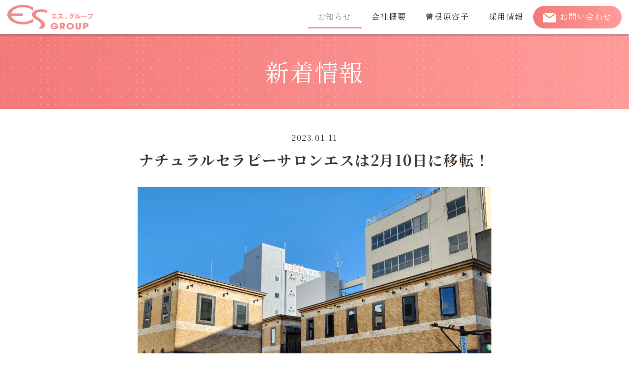

--- FILE ---
content_type: text/html; charset=UTF-8
request_url: https://es-es.co.jp/news/2023/121854/
body_size: 11706
content:
<!DOCTYPE html PUBLIC "-//W3C//DTD XHTML 1.0 Transitional//EN" "http://www.w3.org/TR/xhtml1/DTD/xhtml1-transitional.dtd">
<html xmlns="http://www.w3.org/1999/xhtml" xml:lang="ja" lang="ja">
<head><!-- Google Tag Manager -->
<script>(function(w,d,s,l,i){w[l]=w[l]||[];w[l].push({'gtm.start':
new Date().getTime(),event:'gtm.js'});var f=d.getElementsByTagName(s)[0],
j=d.createElement(s),dl=l!='dataLayer'?'&l='+l:'';j.async=true;j.src=
'https://www.googletagmanager.com/gtm.js?id='+i+dl;f.parentNode.insertBefore(j,f);
})(window,document,'script','dataLayer','GTM-MBB7NM8');</script>
<!-- End Google Tag Manager -->
<!-- Ptengine Tag -->
<script src="https://js.ptengine.jp/23b6emzq.js"></script>
<!-- End Ptengine Tag -->

<meta name="viewport" content="width=device-width, initial-scale=1">
<meta http-equiv="Content-Type" content="text/html; charset=UTF-8" />
<meta http-equiv="Content-Script-Type" content="text/javascript" />
<meta http-equiv="Content-Style-Type" content="text/css" />
<meta http-equiv="Cache-Control" content="no-cache" />
<meta http-equiv="Pragma" content="no-cache" />
<meta name="robots" content="INDEX,FOLLOW" />
<title>ナチュラルセラピーサロンエスは2月10日に移転！ | 新着情報 | エスグループ | 静岡県沼津市の総合美容グループ</title>
<meta name="description" content="エスグループは静岡県沼津市にある総合美容グループです。エステサロン、総合美容学校の運営のほか、美容鍼、エステとトレーニングを掛け合わせたアクティブエステティックで、外見だけでなく心も磨き豊かな人生の創造のお手伝いを行っております。本物の技術とサービス・商品を提供し、お客様に満足のいく結果をお約束します。" />
<meta name="keywords" content="静岡県,沼津市,エステ,エステティックサロン運営,総合美容,美容学校,メンズエステ,美容鍼" />

<!-- bootstrap CSS -->
<link rel="stylesheet" href="https://maxcdn.bootstrapcdn.com/bootstrap/3.3.6/css/bootstrap.min.css" integrity="sha384-1q8mTJOASx8j1Au+a5WDVnPi2lkFfwwEAa8hDDdjZlpLegxhjVME1fgjWPGmkzs7" crossorigin="anonymous">
<link rel="stylesheet" href="//maxcdn.bootstrapcdn.com/font-awesome/4.7.0/css/font-awesome.min.css">

<!-- bootstrap - jquery(1.9.1以上必要) -->
<script src="https://ajax.googleapis.com/ajax/libs/jquery/2.1.4/jquery.min.js"></script>
<script type="text/javascript">
$.noConflict();
</script>
<!-- bootstrap - js -->
<script src="https://maxcdn.bootstrapcdn.com/bootstrap/3.3.6/js/bootstrap.min.js" integrity="sha384-0mSbJDEHialfmuBBQP6A4Qrprq5OVfW37PRR3j5ELqxss1yVqOtnepnHVP9aJ7xS" crossorigin="anonymous"></script>

<script type="text/javascript" src="../../../_administrator/css/default/js/contents.js"></script>
<link type="text/css" rel="stylesheet" href="../../../_templates/custom/css/style.css" />
<link type="text/css" rel="stylesheet" href="../../../_administrator/css/default/contents_parts_2017.css" />
<link href="../../../_administrator/css/lightbox.css" rel="stylesheet" type="text/css" media="screen" />
<script type="text/javascript" src="../../../_administrator/js/slibs.js"></script>
<script type="text/javascript" src="https://design.secure-cms.net/host/script/script5.js" integrity="sha384-wDZXZOZYlKSTi1fcGV6n7FzLHcpOG8wkYBRAFCA5PMT56QIw/r7/iyVfGcRim7TA" crossorigin="anonymous"></script>
<script type="text/javascript">jQuery.noConflict();</script>
<script type="text/javascript" src="../../../_administrator/js/common.js"></script>
<link href="../../../_administrator/css/lightbox_2.css" rel="stylesheet" type="text/css" media="screen" />
<meta http-equiv="Content-Security-Policy" content="upgrade-insecure-requests">
<link href="../../../_administrator/css/default/alert.css" rel="stylesheet" type="text/css" />
<link href="../../../_administrator/css/index.php?from=login" rel="stylesheet" type="text/css" />
<script type="text/javascript" defer="defer" async="async" src="../../../_administrator/js/llibs.js"></script>
<link href="../../../_templates/_modules/topics/css/topics_article.css" rel="stylesheet" type="text/css" />
<link rel="shortcut icon" href="../../../favicon.ico?f=1767758692" type="image/vnd.microsoft.icon">
<link rel="icon" href="../../../favicon.ico?f=1767758692" type="image/vnd.microsoft.icon">
<link rel="alternate" type="application/rss+xml" title="新着情報 RSS 1.0" href="../../../news/feed/rss10/" />

<script type="text/javascript" src="../../../_templates/custom/js/pagetop.js"></script>
<script type="text/javascript" src="../../../_templates/custom/js/ofi.min.js"></script>

<link rel="preconnect" href="https://fonts.gstatic.com">
<link href="https://fonts.googleapis.com/css2?family=Noto+Sans+JP:wght@400;700&family=Noto+Serif+JP:wght@400;700&display=swap&subset=japanese" rel="stylesheet"> 
<script>jQuery(document).ready(function($) {objectFitImages();});</script>
<script>get_cookie_banner_settings();</script>
<meta name="format-detection" content="telephone=no">

<script type="text/javascript">
jQuery(document).ready( function() {
    jQuery("iframe[src*='youtube']").wrap('<div class="youtube" />');
    jQuery(".youtube").wrap('<div class="youtube_wrap" />');
    jQuery("table:not(.two_column, .normal, .eventList, .calendar, .mailform-table)").wrap('<div class="scroll_table" />');
});
</script>

<script type="text/javascript">
jQuery(document).ready( function() {
    jQuery("a[href^=tel]").on('click',function(){
        gtag('event', 'tel',{'value': 1});
    });
});
</script></head>
<body id="bootstrap_template" class="column1"><!-- Google Tag Manager (noscript) -->
<noscript><iframe src="https://www.googletagmanager.com/ns.html?id=GTM-MBB7NM8"
height="0" width="0" style="display:none;visibility:hidden"></iframe></noscript>
<!-- End Google Tag Manager (noscript) -->
<div id="wrapper">

<!-- ************************************************** id="header"  ************************************************** -->
    <div id="header">
        <div class="container">
        <div id="siteTitle"><a href="../../../"><img src="../../../images/common/logo.png" alt="エスグループ"></a></div>
        <div><div class="freeParts">
    <div class="box">
        <div class="boxTop">
            <div class="boxBottom">
                <div>
<div id="logo" class="originalLogo">
<div>
<p><a href="../../../"><img src="../../../images/common/logo.png" alt="エス・グループ" class="header_logo" /></a></p>
</div>
</div>
</div>            </div>
        </div>
    </div>
</div>
<nav class="navbar navbar-fixed-top navbar-inverse">
<div class="navbar-header">
<button type="button" class="navbar-toggle collapsed" data-toggle="collapse" data-target="#hearderNav10" aria-expanded="false">
<label class="buMenu">
<span class="icon-bar"></span>
<span class="icon-bar"></span>
<span class="icon-bar"></span>
</label>
<span class="icon-text">MENU</span>
</button>
</div>
<div class="collapse navbar-collapse" id="hearderNav10">
<ul class="nav navbar-nav"><li class="menu-level-0"><a class="menu   menu-selected" href="../../../news/" target="_self">お知らせ</a></li><li class="menu-level-0"><a class="menu  " href="../../../company/" target="_self">会社概要</a></li><li class="menu-level-0"><a class="menu  " href="../../../s-yoko/" target="_self">曽根原容子</a><ul class="nav navbar-nav"><li class="menu-level-1"><a class="menu  " href="../../../s-yoko/profile/" target="_self">プロフィール</a></li><li class="menu-level-1"><a class="menu  " href="../../../s-yoko/column/" target="_self">コラム</a></li></ul></li><li class="menu-level-0"><a class="menu  " href="../../../recruit/" target="_self">採用情報</a></li><li class="menu-level-0"><a class="menu imgNavi " href="../../../contact/" target="_self"><img src="../../../images/common/mail.svg" alt="お問い合わせ" />お問い合わせ</a></li></ul></div><!-- /.navbar-collapse -->
</nav>
</div>
        </div>
    </div>
<!-- ************************************************** // id="header" ************************************************** -->

<div id="upper">
<div class="container  ">
</div>
</div>

<!-- ************************************************** id="container" ************************************************** -->
<div id="container">

<div id="main">
<div class="container  ">
<div class="box topicsArticle">
    <h1>新着情報</h1>
    <div class="topicsArticleBox">
        <p class="topicDate">2023.01.11</p>
        <h2>ナチュラルセラピーサロンエスは2月10日に移転！</h2>
        <div class="topicsArticlePhoto"><img src="../../../images/top/NEW/20230111_142237_cleanup.jpg" alt="ナチュラルセラピーサロンエスは2月10日に移転！" /></div>        <div class="topicsArticleBody"><div><p>ナチュラルセラピーサロンエスがオープンして20年。<br /> 通ってくださったお客様、支えてくださった皆様、本当にありがとうございます。<br /> 来たる2月10日（金）、新店舗にてリニューアルオープンをいたします。</p> <p><img src="../../../images/top/NEW/20230111_142339.jpg" width="640" height="480" alt="" /></p> <p>まだ、外観だけ&hellip;なんですけどね。<br /> ホントにオープンできるのか、心配な&ldquo;中の人&rdquo;です<img src="https://es-es.co.jp/_administrator/editor/FCKeditor/editor/images/emoji/coldsweats01.gif" alt="" /></p></div></div>
    </div>
    <div class="pageLink"><span class="returnBu"><a href="#" onclick="history.back(); return false;" class="returnBu"><span>&laquo;&nbsp;</span>戻る</a></span></div>
</div></div>
</div>

<div id="bottom">
<div class="container  ">
</div>
</div>

</div>
<!-- ************************************************** // id="container" ************************************************** -->

<!-- id="topicpath" -->
<!-- // id="topicpath" -->


<!-- ************************************************** id="opt" ************************************************** -->
<div id="opt" class="clearfix">
<div class="container">
<div class="row">
<div class="col-sm-6 col-xs-12">

<div id="opt1">
</div>

</div>
<div class="col-sm-6 col-xs-12">

<div id="opt2">
</div>

</div>

</div>

</div>

<div id="opt3">
<div class="container  ">
</div>
</div>

</div>
<!-- ************************************************** // id="opt" ************************************************** -->

<div class="pageTop clearfix">
<div class="container">
<a href="#header">Back to top</a>
</div>
</div>

<!-- ************************************************** id="footer" ************************************************** -->
<div id="footer" class="clearfix">
<div class="container">
<div class="row">

<div class="col-sm-12 col-xs-12  ">
            <div class="freeParts">
    <div class="box">
        <div class="boxTop">
            <div class="boxBottom">
                <div class=" cms-easy-edit">
<p><a href="../../../"><img src="../../../images/common/logo_w.png" width="600" height="171" alt="エス.グループ" /></a></p>
<p>〒410-0801<br />
静岡県沼津市大手町５－９－２１<br />
マルトモビル４Ｆ</p>
</div>            </div>
        </div>
    </div>
</div></div>
</div>
</div>
<address><span>Copyright (C) es. Group All Rights Reserved.</span></address>
</div>
<!-- ************************************************** // id="footer" ************************************************** -->


</div><!-- // id="wrapper" -->
<div id="published" style="display:none">&nbsp;</div></body>
</html>

--- FILE ---
content_type: text/html; charset=UTF-8
request_url: https://es-es.co.jp/index.php?a=free_page/get_cookie_policy_setting/
body_size: 3224
content:
[{"site_path":"","cms_rev_no":"-1","site_title":"\u30a8\u30b9\u30b0\u30eb\u30fc\u30d7 | \u9759\u5ca1\u770c\u6cbc\u6d25\u5e02\u306e\u7dcf\u5408\u7f8e\u5bb9\u30b0\u30eb\u30fc\u30d7","description":"\u30a8\u30b9\u30b0\u30eb\u30fc\u30d7\u306f\u9759\u5ca1\u770c\u6cbc\u6d25\u5e02\u306b\u3042\u308b\u7dcf\u5408\u7f8e\u5bb9\u30b0\u30eb\u30fc\u30d7\u3067\u3059\u3002\u30a8\u30b9\u30c6\u30b5\u30ed\u30f3\u3001\u7dcf\u5408\u7f8e\u5bb9\u5b66\u6821\u306e\u904b\u55b6\u306e\u307b\u304b\u3001\u7f8e\u5bb9\u937c\u3001\u30a8\u30b9\u30c6\u3068\u30c8\u30ec\u30fc\u30cb\u30f3\u30b0\u3092\u639b\u3051\u5408\u308f\u305b\u305f\u30a2\u30af\u30c6\u30a3\u30d6\u30a8\u30b9\u30c6\u30c6\u30a3\u30c3\u30af\u3067\u3001\u5916\u898b\u3060\u3051\u3067\u306a\u304f\u5fc3\u3082\u78e8\u304d\u8c4a\u304b\u306a\u4eba\u751f\u306e\u5275\u9020\u306e\u304a\u624b\u4f1d\u3044\u3092\u884c\u3063\u3066\u304a\u308a\u307e\u3059\u3002\u672c\u7269\u306e\u6280\u8853\u3068\u30b5\u30fc\u30d3\u30b9\u30fb\u5546\u54c1\u3092\u63d0\u4f9b\u3057\u3001\u304a\u5ba2\u69d8\u306b\u6e80\u8db3\u306e\u3044\u304f\u7d50\u679c\u3092\u304a\u7d04\u675f\u3057\u307e\u3059\u3002","keyword":"\u9759\u5ca1\u770c,\u6cbc\u6d25\u5e02,\u30a8\u30b9\u30c6,\u30a8\u30b9\u30c6\u30c6\u30a3\u30c3\u30af\u30b5\u30ed\u30f3\u904b\u55b6,\u7dcf\u5408\u7f8e\u5bb9,\u7f8e\u5bb9\u5b66\u6821,\u30e1\u30f3\u30ba\u30a8\u30b9\u30c6,\u7f8e\u5bb9\u937c","site_mail":"biz-ouen-ope@artistics.co.jp","copyright":"Copyright (C) es. Group All Rights Reserved.","cms_language":"ja","cookie_consent_popup_flag":"0","cookie_consent_message":"","site_close_image":"","site_close_message":"","site_auto_backup":"1","site_auto_backup_limit":"4","tellink":"0","site_jquery_ver":"","site_jqueryui_ver":"","site_bootstrap_ver":"","site_jquery_autoloading":"1","_path":"","rev_no":"-1","_title":"\u30a8\u30b9\u30b0\u30eb\u30fc\u30d7 | \u9759\u5ca1\u770c\u6cbc\u6d25\u5e02\u306e\u7dcf\u5408\u7f8e\u5bb9\u30b0\u30eb\u30fc\u30d7","ription":"\u30a8\u30b9\u30b0\u30eb\u30fc\u30d7\u306f\u9759\u5ca1\u770c\u6cbc\u6d25\u5e02\u306b\u3042\u308b\u7dcf\u5408\u7f8e\u5bb9\u30b0\u30eb\u30fc\u30d7\u3067\u3059\u3002\u30a8\u30b9\u30c6\u30b5\u30ed\u30f3\u3001\u7dcf\u5408\u7f8e\u5bb9\u5b66\u6821\u306e\u904b\u55b6\u306e\u307b\u304b\u3001\u7f8e\u5bb9\u937c\u3001\u30a8\u30b9\u30c6\u3068\u30c8\u30ec\u30fc\u30cb\u30f3\u30b0\u3092\u639b\u3051\u5408\u308f\u305b\u305f\u30a2\u30af\u30c6\u30a3\u30d6\u30a8\u30b9\u30c6\u30c6\u30a3\u30c3\u30af\u3067\u3001\u5916\u898b\u3060\u3051\u3067\u306a\u304f\u5fc3\u3082\u78e8\u304d\u8c4a\u304b\u306a\u4eba\u751f\u306e\u5275\u9020\u306e\u304a\u624b\u4f1d\u3044\u3092\u884c\u3063\u3066\u304a\u308a\u307e\u3059\u3002\u672c\u7269\u306e\u6280\u8853\u3068\u30b5\u30fc\u30d3\u30b9\u30fb\u5546\u54c1\u3092\u63d0\u4f9b\u3057\u3001\u304a\u5ba2\u69d8\u306b\u6e80\u8db3\u306e\u3044\u304f\u7d50\u679c\u3092\u304a\u7d04\u675f\u3057\u307e\u3059\u3002","ord":"\u9759\u5ca1\u770c,\u6cbc\u6d25\u5e02,\u30a8\u30b9\u30c6,\u30a8\u30b9\u30c6\u30c6\u30a3\u30c3\u30af\u30b5\u30ed\u30f3\u904b\u55b6,\u7dcf\u5408\u7f8e\u5bb9,\u7f8e\u5bb9\u5b66\u6821,\u30e1\u30f3\u30ba\u30a8\u30b9\u30c6,\u7f8e\u5bb9\u937c","_mail":"biz-ouen-ope@artistics.co.jp","right":"Copyright (C) es. Group All Rights Reserved.","language":"ja","ie_consent_popup_flag":"0","ie_consent_message":null,"_close_image":"","_close_message":"","_auto_backup":"1","_auto_backup_limit":"4","ink":"0","_jquery_ver":"","_jqueryui_ver":"","_bootstrap_ver":"","_jquery_autoloading":"1"}]

--- FILE ---
content_type: text/css
request_url: https://es-es.co.jp/_templates/custom/css/base.css?1
body_size: 74884
content:
@charset "utf-8";
/* CSS Document */

/* ---------------------------------------------------------------------------------------- 
	基本
---------------------------------------------------------------------------------------- */

body {
	font-family: "Helvetica Neue", Helvetica, Arial, "游ゴシック", "Yu Gothic", "游ゴシック体", "YuGothic", "ヒラギノ角ゴ Pro W3", "Hiragino Kaku Gothic Pro", "Meiryo UI", "メイリオ", Meiryo, "ＭＳ Ｐゴシック", "MS PGothic", sans-serif;
	font-feature-settings: "palt";
	letter-spacing: 0.1em;
	font-weight: 500;
	font-size: 16px;
	line-height: 1.8;
	font-family: 'Noto Serif JP', serif;
}

a {}
a:hover {}

u {
	padding: 0 3px 2px 3px;
	text-decoration: none;
}


/* -------------------------------------
 * 共通
 * ---------------------------------- */

/* スマホの行間と段落後 */
p,
ul,
ol,
table {
	margin-bottom: 20px;
	line-height: 1.8;
}

/* セル内等での最後の段落後の余白なし */
th > p:last-child,
th > ul:last-child,
th > ol:last-child,
td > p:last-child,
td > ul:last-child,
td > ol:last-child,
dd > p:last-child,
dd > ul:last-child,
dd > ol:last-child {
	margin-bottom: 0;
}


/* -------------------------------------
 * 見出し
 * ---------------------------------- */

h1 {
	margin: 0 0 30px;
	font-size: 228.57%;
	text-align: center;
}
#main h1 {
	margin-left: calc(((100vw - 100%) / 2) * -1);
	margin-right: calc(((100vw - 100%) / 2) * -1);
	margin-bottom: 30px;
	padding: 30px 15px;
	position: relative;
}
#main .container > div > h1:first-child,
#main > div > h1:first-child {
	margin-top: -50px;
}

#main h1:after {
    content: "";
    display: block;
    width: 100%;
    height: 100%;
    position: absolute;
    top: 0;
    left: 0;
    z-index: 1;
    background-image: radial-gradient(rgba(255,255,255,0.3) 10%, transparent 10%);
    background-size: 15px 15px;
    pointer-events: none;
}

@media (max-width: 767px) {
	#main h1 {
	    font-size: 25px;
	}
}

h2 {
	margin: 0 0 25px;
	font-size: 185.74%;
	text-align: center;
	line-height: 1.4;
}

#opt h2 {
	padding-top: 0;
}
/*
.column1 #main h2:before,
.column1 #bottom h2:before {
	display: block;
	width: 100vw;
	height: 1px;
	margin-left: calc(((100vw - 100%) / 2) * -1);
	margin-right: calc(((100vw - 100%) / 2) * -1);
	margin-bottom: 30px;
	content: "";
	background: transparent;
	display: none;
}
*/
.column1 #main .container > div > h2:first-child:before,
.column1 #main .container > div > h1:first-child + h2:before {
	display: none;
}

h3 {
	margin: 0 0 20px;
	font-size: 157.14%;
	font-weight: bold;
	text-align: center;
	line-height: 1.4;
}
.column2 #side .boxBottom > h3:first-child,
.column2 #side .sideBoxBottom > div > h3:first-child,
.column2 #side .sideBoxBottom > h3:first-child {
	margin-top: 50px;
	margin-bottom: 20px;
}
.column2 #side > div:first-child .boxBottom > h3:first-child,
.column2 #side > div:first-child .sideBoxBottom > div > h3:first-child,
.column2 #side .sideBoxBottom > h3:first-child {
	margin-top: 0;
}

h4 {
	margin: 0 0 20px;
	font-size: 142.85%;
	font-weight: bold;
	line-height: 1.4;
}

h5 {
	margin: 0 0 20px;
	padding-bottom: 8px;
	border-bottom: 3px solid;
	font-size: 128.57%;
	font-weight: bold;
	line-height: 1.4;
}

h6 {
	position: relative;
	margin: 0 0 20px;
	padding-left: 10px;
	border-left: 3px solid;
	font-size: 114.28%;
	line-height: 1.4;
}
h6:before {
	position: absolute;
	left: -3px;
	display: block;
	overflow: hidden;
	width: 3px;
	height: 13px;
	content: "";
}

/* スマホ以外 */
@media (min-width: 768px) {
	h1 {
		margin: 0 0 60px;
		font-size: 300%;
		letter-spacing: 0.2rem;
	}
	#main h1 {
		margin-bottom: 45px;
		padding: 50px 15px;
	}
	.column2 #contents h1 {
		margin-left: 0;
		margin-right: 0;
		margin-top: 0;
		padding: 0;
		text-align: left;
	}
	.column2 #main .container > div > h1:first-child,
	.column2 #main > div > h1:first-child,
	.column2 #main > h1:first-child,
	.column2 #main .cms_block > div > h1:first-child {
		position: absolute;
		left: 0;
		top: 0;
		width: 100vw;
		margin-top: 0;
		margin-bottom: 45px;
		padding: 70px 15px;
		text-align: center;
		white-space: nowrap;
	}
	h2 {
		margin-bottom: 35px;
		padding-top: 30px;
		font-size: 257.14%;
	}
	.top #upper > div h2 {
		padding-top: 0;
	}
	.column2 #contents h2, .column2 #contents h3 {
		text-align: left;
	}
	.column1 #main h2:before,
	.column1 #bottom h2:before {
		margin-bottom: 65px;
	}
	h3 {
		margin-bottom: 35px;
	}
	.column2 #contents h3 {
		position: relative;
		padding-left: 23px;
	}
	.column2 #contents h3:before {
		position: absolute;
		top: 3px;
		left: 0;
		display: block;
		width: 18px;
		height: 18px;
		border: 3px solid;
		border-radius: 10px;
		content: "";
	}
	#bottom .rssBox h3,
	.top #side .boxBottom > h3:first-child,
	.top #side .sideBoxBottom > div > h3:first-child,
	.top #side .sideBoxBottom > h3:first-child,
	.top #side .rssBox h3,
	.top #side .catalog_picup h3,
	.top #side .catalog_random h3,
	.top #side .catalog_new h3,
	.top #side .catalog_popular h3,
	.top #right .boxBottom > h3:first-child,
	.top #right .sideBoxBottom > div > h3:first-child,
	.top #right .sideBoxBottom > h3:first-child,
	.top #right .rssBox h3,
	.top #right .catalog_picup h3,
	.top #right .catalog_random h3,
	.top #right .catalog_new h3,
	.top #right .catalog_popular h3,
	#opt .boxBottom > h3:first-child,
	#opt div[class$="BoxBottom"] > div > h3:first-child,
	#opt div[class$="BoxBottom"] > h3:first-child,
	#opt .rssBox h3 {
		margin: 0 0 30px;
		font-size: 257.14%;
		font-weight: normal;
		text-align: center;
	}
}

/* タブレット */
@media (min-width: 768px) and (max-width: 991px) {
	.column2 #main > div > h1:first-child,
	.column2 #main > h1:first-child,
	.column2 #main .cms_block > div > h1:first-child {
		margin-left: calc(((100vw - 750px) / 2) * -1);
	}
}

/* PC */
@media (min-width: 992px) and (max-width: 1199px) {
	.column2 #main > div > h1:first-child,
	.column2 #main > h1:first-child,
	.column2 #main .cms_block > div > h1:first-child {
		margin-left: calc(((100vw - 970px) / 2) * -1);
	}
}

/* PC（ワイド） */
@media (min-width: 1200px) {
	.column2 #main > div > h1:first-child,
	.column2 #main > h1:first-child,
	.column2 #main .cms_block > div > h1:first-child {
		margin-left: calc(((100vw - 1170px) / 2) * -1);
	}
}


/* -------------------------------------
 * リスト
 * ---------------------------------- */

ul {}

ol {
	padding-left: 2rem;
}

ul li {
	list-style-type: none;
}
body.column1 ul li:before,
body.column2 ul li:before {
	position: relative;
	left: -15px;
	top: -3px;
	display: inline-block;
	width: 6px;
	height: 6px;
	border-radius: 100%;
	content: '';
}



/* -------------------------------------
 * 表組
 * ---------------------------------- */

table {}

th {}

td {}

caption {
	text-align: center;
}



/* ---------------------------------------------------------------------------------------- 
	CMS layout
---------------------------------------------------------------------------------------- */

/* -------------------------------------
 * 共通
 * ---------------------------------- */

.box { margin-bottom: 20px;}
#header .box {
	margin-bottom: 0;
}
.top #upper .box { margin-bottom: 0;}
#bottom .box,
#side .box,
#right .box,
#opt .box {
	margin-bottom: 35px;
}

/* -------------------------------------
 * レイアウト
 * ---------------------------------- */

#header {
	margin-top: 50px;
	padding-top: 15px;
}
#header #siteTitle {
	position: fixed;
    top: 0;
    left: 0;
	width: 100%;
	padding: 0 65px 0 15px;
    line-height: 50px;
    white-space: nowrap;
    text-overflow: ellipsis;
    overflow: hidden;
    z-index: 10000;
}

#upper {
}
.top #upper > div {
	padding: 35px 0;
}
.top #upper > div.freeParts {
	padding: 0;
}

#main {
	padding: 50px 0 30px;
}
.column2 #main {
	margin-left: -15px;
	margin-right: -15px;
	padding-left: 15px;
	padding-right: 15px;
}

#bottom {
}

.top #side {
	position: relative;https://es.ho-plus.com/images/s-yoko/yo-ko.jpg
	z-index: 1;
	background: url(/images/temp/bg_side.png) no-repeat center center;
	background-size: cover;
}

.top #side:after {
	position: absolute;
	top: 0;
	right: 0;
	bottom: 0;
	left: 0;
	opacity: 0.4;
	content: "";
	z-index: -1;
}

.column2 #side:after {
	display: none;
}

#right {
	background-size: 150px 150px;
}

#topicpath {
	display: none;
}

#topicpath .breadcrumb {
	display: flex;
	align-items: center;
	height: 30px;
	padding: 0;
	font-size: 87.5%;
	text-align: left;
	overflow: hidden;
}
#topicpath .breadcrumb li {
	position: relative;
	padding: 0 20px;
	line-height: 30px;
}
#topicpath li.topicpathFirst {
	padding-left: 0;
}
#topicpath .breadcrumb > li + li:before,
#topicpath .breadcrumb > li + li:after {
	position: absolute;
	left: -15px;
	width: 23px;
	height: 1px;
	padding: 0;
	content: "";
}
#topicpath .breadcrumb > li + li:before {
	top: 7px;
	transform: rotate(45deg);
}
#topicpath .breadcrumb > li + li:after {
	bottom: 7px;
	transform: rotate(-45deg);
}

#opt {
}

#opt1 {
}

#opt2 {
}

.top #upper > div .boxBottom,
.top #upper > div .mainBoxBottom,
#opt3 > div {
	margin-left: auto;
	margin-right: auto;
	padding-left: 15px;
	padding-right: 15px;
}

#footer {}

address {
	padding: 5px;
	background: #fff;
	color: #333;
}

#upper > .container > div:first-child,
.column2 #bottom > div:first-child,
#side > .container > div:first-child,
.column2 #side > div:first-child,
#right > .container > div:first-child {
	margin-top: 50px;
}
#upper > .container > div:last-child,
#bottom > .container > div:last-child,
.column2 #bottom > div:last-child,
#side > .container > div:last-child,
.column2 #side > div:last-child,
#right > .container > div:last-child,
#opt1 > div:last-child,
#opt2 > div:last-child,
#opt3 > .container > div:last-child {
	margin-bottom: 50px;
}



/* スマホ以外 */
@media (min-width: 768px) {
	#header {
		position: relative;
		width: 100%;
		margin-top: 0;
		z-index: 10;
	}
	#header:before {
		position: absolute;
		bottom: 0;
		left: 0;
		display: block;
		width: 100%;
		height: 3px;
		content: "";
		opacity: 0.8;
		display: none;
	}
	/*.top #header {
		position: absolute;
		z-index: 999;
	}*/
	.top #header:before {
		display: none;
	}
	#header #siteTitle {
		display: none;
	}
	.column2 #container {
		padding-bottom: 45px;
	}
	.column2 #main {
		margin-top: 186px;
		margin-left: 0;
		margin-right: 0;
		padding-left: 0;
		padding-right: 0;
		border-bottom: none;
	}
	.top #side {
		background-attachment: fixed;
	}
	.column2 #side {
		margin-top: 236px;
	}
	.column2 #side .block {
		margin-top: 236px;
		margin-bottom: 50px;
		padding: 30px 15px 10px;
		border-radius: 8px;
	}
	.column2 #side > div:first-child,
	.column2 #side > div:last-child {
		margin: 0;
	}
	#topicpath {
		display: block;
	}
	#footer .row {
		display: flex;
	}
	#footer .col-sm-4 {
		position: relative;
		min-height: 40px;
		padding-top: 20px;
	}
}

/* タブレット */
@media (min-width: 768px) and (max-width: 991px) {
	.top #upper > div .boxBottom,
	.top #upper > div .mainBoxBottom,
	#opt3 > div {
		margin: 0 auto;
		width: 780px;
	}
}

/* PC */
@media (min-width: 992px) and (max-width: 1199px) {
	.top #upper > div .boxBottom,
	.top #upper > div .mainBoxBottom,
	#opt3 > div {
		margin: 0 auto;
		width: 1000px;
	}
}

/* PC（ワイド） */
@media (min-width: 1200px) {
	.top #upper > div .boxBottom,
	.top #upper > div .mainBoxBottom,
	#opt3 > div {
		margin: 0 auto;
		width: 1170px;
	}
}


/* -------------------------------------
 * メニュー
 * ---------------------------------- */

/* HEADER
--------------------------------------*/

.navbar {
	position: fixed;
    top: 0;
    right: 0;
	margin-bottom: 0;
    border: none;
	z-index: 10001;
}

#header ul.navbar-nav {
	margin-top: 0;
	margin-bottom: 0;
}

#header .navbar-nav > li.menu-level-0 {
/*	flex: 1;*/
	border-top: 1px dotted;
}

#header li.menu-level-0 > ul {
	margin-left: 0;
	margin-right: 0;
	padding: 17px 15px;
}
#header li.menu-level-0 > ul ul {
	margin-left: 15px;
}

#header li.menu-level-0 li a {
	padding-top: 3px;
	padding-bottom: 3px;
}

#header li.menu-level-1:before {
	position: relative;
	left: 0;
	top: 16px;
	display: inline-block;
	width: 6px;
	height: 6px;
	border-radius: 100%;
	content: '';
}
#header li.menu-level-0:before,
#header li.menu-level-1 li:before {
	display: none;
}

/* スマホのみ */
@media (max-width: 767px) {
	
	.navbar {
		width: 64px;
		left: auto;
	}
	
	.navbar-inverse .navbar-collapse {
		width: 100vw;
		position: absolute;
		right: 0;
	}
	
	/* 追加記述 */
	.navbar-nav > li > a,
	.navbar-nav > li > div {
	    padding: 15px 15px;
	}
	#header li.menu-level-0 > ul {
		padding: 0;
	}
	#header li.menu-level-0 li:before {
		display: none;
	}
	#header li.menu-level-0 li a {
		display: block;
		padding: 10px 15px 10px 36px;
		border-bottom-width: 1px;
		border-bottom-style: solid;
	}
	#header li.menu-level-0 > ul ul {
		margin: 0;
		padding: 0;
	}
	#header li.menu-level-0 > ul ul a {
		padding-left: 72px;
	}
	
	
	#header .navbar-nav > li.menu-level-0:after {
		content: "";
		display: block;
		width: 80%;
		position: absolute;
		bottom: 0;
		height: 1;
		background: transparent;
		border-bottom: 1px dotted #ff9c99;
		left: 50%;
		transform: translateX(-50%);
	}
	#header .navbar-nav > li.menu-level-0:last-child:after {
		display: none;
	}
	#header .navbar-nav > li.menu-level-0 li a {
	    padding: 0px 15px 15px;
	}
}

/* スマホ以外 */
@media (min-width: 768px) {
	.navbar-inverse {
		background-color: transparent !important;
	}
	#header .navbar-collapse {
		padding: 0;
	}
	.navbar {
		position: static;
		min-height: auto;
		box-shadow: none;
		-moz-box-shadow: none;
		-webkit-box-shadow: none;
		z-index: auto;
	}
	#header .navbar-collapse > ul.navbar-nav {
		display: flex;
		justify-content: center;
		width: 100%;
	}
	#header .navbar-collapse > ul > li {
		margin: 0 auto;
		text-align: center;
	}
	#header .navbar-collapse > ul > li > a,
	#header .navbar-collapse > ul > li > div {
		position: relative;
		display: inline-block;
		justify-content: center;
		height: 100%;
		padding: 12px 20px;
		transition: 0.3s linear;
		text-decoration: none;
	}
	#header .navbar-collapse > ul > li > a:before {
		position: absolute;
		right: 50%;
		bottom: 0;
		left: 51%;
		height: 3px;
		content:"";
		transition: left 0.3s ease-out, right 0.3s ease-out;
	}
	#header .navbar-collapse > ul > li > a:hover:before,
	#header .navbar-collapse > ul > li > a.menu-selected:before {
		right: 0;
		left: 0;
	}
	
	/* 追加記述 */
	#header .navbar-collapse > ul > li > ul {
		position: absolute;
		top: 100%;
		left: 0;
		z-index: 10000;
		padding: 0;
	}
	#header .navbar-collapse > ul > li:last-child > ul {
		left: auto;
		right: 0;
	}
	#header  .navbar-collapse > ul > li {
		border: none !important;
	}
	#header li.menu-level-1:before {
		display: none;
	}
	#header .navbar-collapse > ul > li > ul > li {
		float: none;
		width: 100%;
		height: 0;
		margin: 0;
		border: none;
		visibility: hidden;
		opacity: 0;
		-webkit-transition: all .5s;
		transition: all .5s;
	}
	#header .navbar-collapse > ul > li:hover > ul > li {
		height: auto;
		visibility: visible;
		opacity: 1;
	}
	#header .navbar-collapse > ul > li > ul > li > a,
	#header .navbar-collapse > ul > li > ul > li > a.menu-selected,
	#header .navbar-collapse > ul > li > ul > li > div {
		display: block;
		padding: 12px;
		border-bottom-width: 1px;
		border-bottom-style: solid;
		color: #fff;
		text-align: left;
		-webkit-transition: all .5s;
		transition: all .5s;
		white-space: nowrap;
	}
	#header .navbar-collapse > ul > li > ul > li > ul {
		display: none;
	}
	
}


/* UPPER
--------------------------------------*/

.upperNavi ul {
	margin-bottom: 0;
	padding: 0;
	border: 1px solid;
	border-radius: 4px;
}

.upperNavi li {
	list-style-type: none !important;
	border-bottom: 1px dotted;
}
.upperNavi li:before {
	display: none !important;
}
.upperNavi li:last-child {
	border: none;
}

.upperNavi li a,
.upperNavi li div {
	display: block;
	padding: 10px 15px;
}

/* スマホ以外 */
@media (min-width: 768px) {
	#upper > .container > div.upperNavi {
		margin: 0;
	}

	#upper > .container > div.upperNavi .box {
		margin-bottom: 0;
	}
	.upperNavi ul {
		padding-top: 10px;
		padding-bottom: 10px;
		border: none;
		border-radius: 5px;
		background-color: transparent !important;
	}
	.upperNavi li {
		display: inline-block;
		border-right: 1px dotted;
		border-bottom: none;
	}
	.upperNavi li a,
	.upperNavi li div {
		margin-left: 25px;
		margin-right: 25px;
		padding: 0;
		font-size: 92.85%;
	}
	.upperNavi li a:hover {
		text-decoration: none;
		opacity: 0.6;
	}
	.upperNavi li a.menu-selected {
		font-weight: bold;
	}
}


/* BOTTOM
--------------------------------------*/

.bottomNavi ul {
	margin-bottom: 0;
	padding: 0;
	border-radius: 4px;
}

.bottomNavi li {
	list-style-type: none !important;
	border-bottom: 1px solid;
}
.bottomNavi li:last-child {
	border: none;
}
.bottomNavi li:before {
	display: none !important;
}

.bottomNavi li a,
.bottomNavi li div {
	display: block;
	padding: 10px 15px;
}

/* スマホ以外 */
@media (min-width: 768px) {
	.bottomNavi ul {
		padding-top: 15px;
		padding-bottom: 15px;
		border: none;
	}
	.bottomNavi li {
		display: inline-block;
		border-right: 1px solid;
		border-bottom: none;
	}
	.bottomNavi li a,
	.bottomNavi li div {
		margin-left: 25px;
		margin-right: 25px;
		padding: 0;
	}
	.bottomNavi li a:hover {
		text-decoration: none;
		opacity: 0.6;
	}
}

/* SIDE（2カラム）
--------------------------------------*/

.column2 .sideNavi .boxBottom {
	padding: 10px;
	border-radius: 4px;
}

.column2 .sideNavi ul {
	padding-left: 0;
}

.column2 .sideNavi .boxBottom > ul {
	margin-bottom: 0;
}

.column2 .sideNavi a:hover {
	opacity: 0.6;
}

.column2 .sideNavi .boxBottom > ul > li {
	border-bottom: 1px dotted;
}

.column2 .sideNavi li:before {
	left: 5px;
}

.column2 .sideNavi .boxBottom > ul li:before,
.column2 .sideNavi .boxBottom > ul a.imgNavi:before {
	display: none;
}

.column2 .sideNavi  .boxBottom > ul > li > a,
.column2 .sideNavi  .boxBottom > ul > li > div {
	position: relative;
	display: inline-block;
	padding: 10px 5px 10px 20px;
}

.column2 .sideNavi  .boxBottom > ul > li > a:before,
.column2 .sideNavi  .boxBottom > ul > li > div:before {
	position: absolute;
	top: 50%;
	left: 5px;
	display: block;
	height: 2px;
	width: 8px;
	margin-top: -2px;
	content: "";
}

.column2 .sideNavi  .boxBottom > ul > li > ul {
	margin-bottom: 10px;
	padding-left: 35px;
}

.column2 .sideNavi  .boxBottom > ul > li > ul > li {
	margin-bottom: 5px;
}

.column2 .sideNavi  .boxBottom > ul > li > ul > li > a,
.column2 .sideNavi  .boxBottom > ul > li > ul > li > div {
	position: relative;
}

.column2 .sideNavi  .boxBottom > ul > li > ul > li > a:before,
.column2 .sideNavi  .boxBottom > ul > li > ul > li > div:before {
	position: absolute;
	top: 50%;
	left: -15px;
	display: block;
	height: 6px;
	width: 6px;
	margin-top: -3px;
	border-radius: 100%;
	content: "";
}

.column2 .sideNavi .boxBottom > ul > li > ul > li ul {
	margin-top: 5px;
	margin-left: 15px;
	font-size: 87.5%;
}

.column2 .sideNavi .boxBottom > ul > li > ul > li li:before {
	display: none;
}


/* OPT1&2
--------------------------------------*/

#opt .row .naviBox ul {
	margin-bottom: 0;
	padding: 0;
	border: 1px solid;
	border-radius: 4px;
}

#opt .row .naviBox li {
	list-style-type: none !important;
	border-bottom: 1px dotted;
}
#opt .row .naviBox li:last-child {
	border: none;
}
#opt .row .naviBox li:before {
	display: none;
}

#opt .row .naviBox li a,
#opt .row .naviBox li div {
	display: block;
	padding: 10px 15px;
}

#opt .row .naviBox .boxBottom > ul > li ul {
	border: none;
	border-radius: 0;
	font-size: 92.85%;
}

#opt .row .naviBox .boxBottom > ul > li li {
	border-bottom: none;
}

#opt .row .naviBox .boxBottom > ul > li > ul > li > a,
#opt .row .naviBox .boxBottom > ul > li > ul > li > div {
	padding-left: 30px;
}

#opt .row .naviBox .boxBottom > ul > li > ul > li > ul > li > a,
#opt .row .naviBox .boxBottom > ul > li > ul > li > ul > li > div {
	padding: 2px 15px 2px 40px;
}

#opt .row .naviBox .boxBottom > ul > li > ul > li ul {
	padding-top: 10px;
	padding-bottom: 10px;
}


/* OPT3
--------------------------------------*/

.opt3Navi ul {
	padding-left: 0;
}

.opt3Navi li {
	list-style-type: none !important;
}

.opt3Navi .boxBottom > ul > li {
	position: relative;
	margin-bottom: 10px;
	padding-left: 15px;
}
.opt3Navi .boxBottom > ul > li:before {
	position: absolute;
	top: 8px;
	left: 0;
	display: inline-block !important;
	height: 2px;
	width: 8px;
	content: "";
}

.opt3Navi .boxBottom > ul > li ul {
	padding: 5px 0 5px 0;
}

.opt3Navi .boxBottom > ul > li li {
	margin-bottom: 2px;
}
.opt3Navi .boxBottom > ul > li li:before {
	display: none;
}

/* スマホ以外 */
@media (min-width: 768px) {
	.opt3Navi .boxBottom > ul {
		display: flex;
		justify-content: center;
		margin-left: -15px;
		margin-right: -15px;
	}
	.opt3Navi .boxBottom > ul > li {
		flex: 1;
		margin: 0 15px;
	}
}


/* FOOTER
--------------------------------------*/

.footerNavi ul {
    list-style: outside none none;
    margin-left: -5px;
    padding-left: 0;
}

.footerNavi ul > li {
	position: relative;
    display: inline-block;
	margin-bottom: 5px;
    padding-left: 18px;
    padding-right: 20px;
	font-size: 97.85%;
}

.footerNavi ul > li:before {
	position: absolute !important;
	top: 3px !important;
	left: 0 !important;
	width: 10px !important;
	height: 10px !important;
	border: 2px solid;
	background-color:  transparent !important;
	border-radius: 5px;
}

.footerNavi ul > li a {
	color: #333;
}
.footerNavi ul > li a:hover {
	opacity: 0.6;
}

/* スマホ以外 */
@media (min-width: 768px) {
	.footerNavi ul > li {
		padding-right: 35px;
		line-height: 1;
	}
}


/******************************************
 * custom
 ******************************************/


@media (max-width: 767px) {
    .scroll_table {
        width:100% !important;
        max-width: 100%;
        overflow-x: scroll;
        margin: 0 0 15px;
    }
    .scroll_table table {
        width: 100%;
        border: solid 1px #ccc;
        margin: 0 0 5px;
    }
    .scroll_table table th,
    .scroll_table table td {
        white-space: nowrap;
    }

    .scroll_table::-webkit-scrollbar {
        height: 5px;
    }

    .scroll_table::-webkit-scrollbar:vertical {
        display: none;
    }

    .scroll_table::-webkit-scrollbar-track {
        border-radius: 5px;
        background: #eee;
    }

    .scroll_table::-webkit-scrollbar-thumb {
        border-radius: 5px;
        background: #666;
    }
}

@media (max-width: 767px) {
    /* 2カラム専用(tableにtwo_columnを適用) */
    table.two_column {
        border: none;
    }
    table.two_column tbody th,
    table.two_column tbody td {
        display: block;
        border: none;
        width: auto;
    }
}

@media (min-width: 768px) {
    a[href^="tel:"] {
        text-decoration: none;
        color: inherit;
        pointer-events: none;
    }
}

.youtube_wrap {
	width: 100%;
    margin: 0 auto 50px;
}

.youtube_wrap > .youtube {
    position: relative;
    width: 100%;
    padding-top: 56.25%;
}

@media (min-width: 768px) {
	.youtube_wrap {
		width: 80%;
	}
	.text_center {
		text-align: center;
	}
}




.bg_dot {
	position: relative;
}

.bg_dot:after {
	content: ""!important;
	display: block!important;
	width: 100%!important;
	height: 100%!important;
	position: absolute;
	top: 0;
	left: 0;
	z-index: 1;
	background-image:    radial-gradient(rgba(255,255,255,0.3) 10%, transparent 10%);
	background-size: 15px 15px;
	visibility: visible!important;
}

.bg_dot > * {
	position: relative;
	z-index: 2!important;
}


a.btn04 {
	border: 1px solid #fff;
	color: #fff!important;
	padding: 10px 20px;
	position: relative;
	display: table;
    top: -4px;
    left: -4px;
    transition: 0.2s linear;
    -moz-transition: 0.2s linear;
    -webkit-transition: 0.2s linear;
    -o-transition: 0.2s linear;
    -ms-transition: 0.2s linear;
     padding: 14px 30px 10px 34px;
	margin: 30px auto;
}
a.btn04:hover {
    top: -2px;
    left: -2px;
    padding: 12px 32px 12px 32px;
    text-decoration: none;
    background: #fff;
    color: #f27979!important;
}

a.btn04:before {
	content: "";
	display: block!important;
	border: 1px solid #fff;
	position: absolute;
    width: calc(100% + 2px);
    height: calc(100% + 2px);
    bottom: -6px;
    right: -6px;
    transition: 0.2s linear;
    -moz-transition: 0.2s linear;
    -webkit-transition: 0.2s linear;
    -o-transition: 0.2s linear;
    -ms-transition: 0.2s linear;
}
a.btn04:hover:before {
    bottom: -1px;
    right: -1px;
}

a.btn04.type2 {
    color: #a78b63!important;
    border-color: #a78b63;
    padding: 11px 30px 7px 34px;
}
a.btn04.type2:before {
    border-color: #a78b63;
}
a.btn04.type2:hover {
    padding: 9px 32px 9px 32px;
    color: #fff!important;
    background: #a78b63;
}







a.btn05 {
	border: 1px solid #a78b63;
    color: #a78b63;
    background: #fff;
    padding: 10px 30px 10px 30px;
    display: table;
    margin: auto;
    transition: 0.2s linear;
    -moz-transition: 0.2s linear;
    -webkit-transition: 0.2s linear;
    -o-transition: 0.2s linear;
    -ms-transition: 0.2s linear;
}

a.btn05:hover {
	text-decoration: none;
    background: #a78b63;
    color: #fff;
}



h3.border_side {
	display: flex;
	align-items: center;
	justify-content: center;
	margin-top: 80px;
	margin-bottom: 50px;
	color: #333;
}
h3.border_side:before,
h3.border_side:after {
	content: "";
	display: block;
	width: 2em;
	height: 1px;
	background: #333;
}

h3.border_side:before {
	margin-right: 0.5em;
}
h3.border_side:after {
	margin-left: 0.5em;
}
@media (min-width: 768px) {
	h3.border_side br {
		display: none;
	}
}

@media (max-width: 767px) {

	h3.border_side {
	    margin-top: 50px;
	    margin-bottom: 40px;
	}
	h3.border_side:before,
	h3.border_side:after {
		width: 1em;
	}
}


.border_side h2 .parts_h_type16_en {
	display: flex;
	justify-content: center;
	align-items: center;
}

.border_side h2 .parts_h_type16_en:before,
.border_side h2 .parts_h_type16_en:after {
	content: "";
	display: block;
	width: 1em;
	height: 1px;
	background: #000;
	margin: 0 10px;
}



/**********************************
 * header
 **********************************/

#header { 
    padding: 10px 0;
}

body:not(.top) #header {
    box-shadow: 0px 2px 3px rgba(0,0,0,.3);
}


#header  .header_logo {
	height: 50px;
	width: auto;
}




#header #siteTitle {
	height: 60px;
	box-shadow: 0px 2px 3px rgba(0,0,0,0.3);
    padding-top: 10px;
    padding-bottom: 10px;
    text-align: center;
}

#header #siteTitle img {
	height: 40px;
}


#header .navbar-inverse .navbar-toggle {
	margin: 0;
	height: 60px;
	width: 60px;
	display: flex;
	align-items: center;
	justify-content: space-between;;
	flex-direction: column;
}
.navbar-inverse .navbar-toggle .icon-bar {
    transition: transform .3s ease-in-out, top .5s ease;
    position: absolute;
    left: 0;
}
.navbar-inverse .navbar-toggle .icon-text {
	font-size: 12px;
	line-height: 1;
}

label.buMenu {
	position: relative;
    z-index: 102;
    border: none;
    display: flex;
    flex-direction: column;
    align-items: center;
    height: 22px;
    width: 25px;
}
label.buMenu .icon-bar {
	display: block;
	width: 25px;
	height: 2px;
	border-radius: 5px;
	margin-top: 0px;
	background-color: #a0c4d5;
	transition: transform .3s ease-in-out, top .5s ease;
	position: absolute;
	left: 0;
}

.navbar-inverse .navbar-toggle label.buMenu .icon-bar:nth-child(1) {
	margin-top: 2px;
}
.navbar-inverse .navbar-toggle label.buMenu .icon-bar:nth-child(2) {
	top: 11px;
	margin-top: 0;
}
.navbar-inverse .navbar-toggle label.buMenu .icon-bar:nth-child(3) {
	bottom: 0;
}
/* メニューオープン時のハンバーガー */
.navbar-inverse .navbar-toggle:not(.collapsed) label.buMenu .icon-bar:nth-child(1) {
	top: 8px;
    transform: rotate(45deg);
}
.navbar-inverse .navbar-toggle:not(.collapsed) label.buMenu .icon-bar:nth-child(2) {
	transform: scaleX(0);
}
.navbar-inverse .navbar-toggle:not(.collapsed) label.buMenu .icon-bar:nth-child(3) {
    bottom: 10px;
    transform: rotate(135deg);
}


.navbar-inverse .navbar-collapse {
	box-shadow: 0px 3px 3px rgb(0 0 0 / 30%);
}



#header .navbar-collapse > ul > li > a,
#header .navbar-collapse > ul > li > div {
	white-space: nowrap;
	text-align: center;
	color: #333;
}
#header .navbar-collapse > ul > li > a img,
#header .navbar-collapse > ul > li > div img {
    height: 1.2em;
    width: auto;
    margin-right: 0.5em;
}
#header li.menu-level-0 > ul {
	display: flex;
    justify-content: center;
    flex-wrap: wrap;
}
#header li.menu-level-0 li  {
    width: 50%;
}


#header li.menu-level-0 li:last-child:after  {
	display: none;
}

#header li.menu-level-0 li a,
#header li.menu-level-0 li > div {
	padding: 10px 15px;
	text-align: center;
	background: transparent;
}

#header .navbar-collapse > ul > li:last-child > a,
#header .navbar-collapse > ul > li:last-child > div {
	background: #ff9c99;
	background: linear-gradient(90deg, rgba(242,121,121,1) 0%, rgba(255,156,153,1) 100%);
	color: #fff;
    border-radius: 30px;
}

@media (min-width: 768px) {

	#header .container {
    	width: 100%;
	}
	#header .container > div {
    	display: flex;
    	align-items: center;
    	justify-content: space-between;
    	flex-wrap: wrap;
	}
	.top #header .container > div {
		justify-content: flex-end;
	}
	
	#header .navbar-inverse .navbar-toggle {
		display: none;
	}
	
	.navbar-inverse .navbar-collapse {
		box-shadow: none;
	}
	

	#header .navbar-collapse > ul > li:last-child > a,
	#header .navbar-collapse > ul > li:last-child > div {
		background: #ff9c99;
		background: linear-gradient(90deg, rgba(242,121,121,1) 0%, rgba(255,156,153,1) 100%);
		color: #fff;
	    border-radius: 30px;
	}
	#header .navbar-collapse > ul > li:last-child > a:hover,
	#header .navbar-collapse > ul > li:last-child > div:hover {
		opacity: 0.6;
	}
	#header .navbar-collapse > ul > li:last-child > a:before {
		display: none;
	}
	#header li.menu-level-0 li > a,
	#header li.menu-level-0 li > div {
		width: 100%;
	}

}

@media (max-width: 991px) {

	#header #logo {
		padding-bottom: 10px;
	}

	#header .container > div {
		justify-content: center;
	}

}

@media (max-width: 991px) and (min-width: 768px) {
	#header .container > div > *:nth-child(2) {
		width: 100%;
	}
}

@media (max-width: 767px) {

	#header {
		padding: 0;
		margin-top: 60px;
	}

	#header #logo {
		display: none;
	}

	#header .navbar-collapse > ul > li:last-child > a,
	#header .navbar-collapse > ul > li:last-child > div {
	    display: table;
	    margin: 15px auto;
	}
	
	#header .navbar-nav > li.menu-level-0 li {
	    padding: 0 15px 20px;
	}
	#header .navbar-nav > li.menu-level-0 li a {
	    padding: 5px 20px;
	    background: #ffe9e8;
	    border-radius: 20px;
	}
}

#wrapper {
	overflow: hidden;
}

/**********************************
 * footer
 **********************************/

#footer {
    text-align: center;
    font-family: 'Noto Sans JP', sans-serif;
    
}

#footer img {
	max-width: 80%;
	width: 300px;
}

@media (max-width: 767px) {

	#footer img {
		width: 200px;
	}
}




/**********************************
 * template
 **********************************/

.bottom_cross #bottom {

    background: radial-gradient(circle, transparent 20%, #eae7da 20%, #eae7da 80%, transparent 80%, transparent), 
    radial-gradient(circle, transparent 20%, #eae7da 20%, #eae7da 80%, transparent 80%, transparent) 50px 50px,
    linear-gradient(rgba(206,200,175,0.6) 1px, transparent 1px) 0 -1px,
    linear-gradient(90deg, rgba(206,200,175,0.6) 1px, #eae7da 1px) -1px 0;
    background-size: 25px 25px, 25px 25px, 25px 25px, 25px 25px;
    
    padding-top: 50px;
}


/**********************************
 * top
 **********************************/

#main_visual {
	width: 100%;
	margin: 0;
}
#main_visual .bg_header_content h1 img {
	width: 500px;
	display: block;
	margin: auto;
}
#main_visual p {
    font-size: 25px;
    white-space: nowrap;
}

.top #upper > div .boxBottom,
.top #upper > div .mainBoxBottom {
	width: 100%;
	padding: 0;
}

@media (max-width: 1199px) {
	#main_visual p {
	    font-size: 20px;
	}
}
@media (max-width: 991px) {
	#main_visual p {
	    font-size: 15px;
	}
}
@media (max-width: 767px) {

	#main_visual .bg_header_content {
		width: 100%;
		max-width: 100%;
		left: 0;
		right: 0;
		transform: translateY(-50%);
    	-webkit-transform: translateY(-50%);
    	padding: 5%;
	}
	
	#main_visual .bg_header_content h1 img {
		max-width: 80%;
	}
	
	#main_visual p {
	    font-size: 3vw;
		white-space: inherit;
	}
}


/* 新着情報 */
.top #upper .topicsDigest {
	position: relative;
	padding: 20px 0;
	display: flex;
	background: #fff;
	box-shadow: 0px 0px 3px rgba(0,0,0,0.3);	
    margin-top: 50px;
    margin-bottom: 50px;
    flex-wrap: wrap;
}

.top #upper .topicsDigest > div.logo {
	width: 280px;
	padding: 20px;
	position: relative;
    display: flex;
    flex-direction: column;
    justify-content: center;
}

.top #upper .topicsDigest h2 > span {
	display: block;
	text-align: center;
}
.top #upper .topicsDigest h2 > span.en {
	font-family: 'Noto Sans JP', sans-serif;
	font-weight: bold;
	color: #ff9c99;
	font-size: 50px;
}
.top #upper .topicsDigest h2 > span.jp {
	font-size: 50%;
}

.top #upper .topicDigestLink {
	text-align: center;
}
.top #upper .topicDigestLink a {
    background: #444;
    color: #fff;
    margin: 0;
    border-radius: 0;
    position: relative;
}

.top #upper .topicDigestLink a:after {
	content: "→";
	display: inline;
	margin-left: 0.5em;
}

.top #upper .topicsDigest > div.list {
	width: calc(100% - 280px);
	padding: 20px 40px;
}

.top #upper .list .topicsDigestBox {
	border-bottom: 1px solid #ccc;
	margin-bottom: 0;
}

.top #upper .list .topicsDigestBox .topicDigestText {
	padding: 10px 20px;
}

.top #upper .topicDigestText .topicDate {
	margin: 0;
	margin-right: 10px;
	padding: 0;
	color: #ff9c99;
}







@media (max-width: 991px) {
	.top #upper .topicsDigest > div.logo,
	.top #upper .topicsDigest > div.list {
		width: 100%;
	}
	.top #upper .topicsDigest > div.logo {
	    flex-direction: row;
	    align-items: center;
	    justify-content: space-around;
	}
	.top #upper .topicsDigest > div.logo h2 {
		margin-bottom: 0;
		display: flex;
		flex-wrap: wrap;
		align-items: baseline;
	}
	.top #upper .topicsDigest h2 > span.en {
		margin-right: 0.5em;
	}

}

@media (max-width: 767px) {


	.top #upper > div h2 {
		margin-bottom: 20px;
	}
	.top #upper .topicsDigest h2 > span.en {
	    font-size: 40px;
	}
	.top #upper .topicsDigest h2 > span.jp {
		font-size: 60%;
	}
	.top #upper .topicDigestLink a {
	    font-size: 14px;
    	padding: 10px 5px;
    }
    .top #upper .topicsDigest > div.list {
        padding: 20px;
    }
    .top #upper .topicDigestText .topicDate {
	    display: block;
	}
}


.top #upper > div:nth-child(3) {
	padding-top: 50px;
	padding-bottom: 30px;
}

.parts_top_about {
	padding-top: 80px;
	padding-bottom: 80px;
}

.parts_top_about h2 {
	color: #fff!important;
	font-weight: bold;
	text-align: left;
	font-family: 'Noto Sans JP', sans-serif;
    margin-bottom: 10px;
    font-size: 65px;
    text-shadow: 0px 0px 3px rgba(0,0,0,0.3);
}

.parts_top_about div.parts_img_type39_text {
	text-align: left;
	color: #fff;
	padding-left: 10%;
}

@media (max-width: 1029px) {

	.parts_top_about div.parts_img_type39_text,
	.parts_top_about div.parts_img_type39_photo {
		width: 100%;
		display: block;
		padding-left: 10%;
	}
}

@media (max-width: 767px) {
	.parts_top_about div.parts_img_type39_text,
	.parts_top_about div.parts_img_type39_photo {

		padding-left: 5%;
	}
	.parts_top_about h2 {
	    font-size: 45px;
	}
	.parts_top_about h2 + p span {
	    font-size: 18px!important;
	}

}

.top #main {
	background: #eae7da;
	background: radial-gradient(circle, transparent 20%, #eae7da 20%, #eae7da 80%, transparent 80%, transparent),
	radial-gradient(circle, transparent 20%, #eae7da 20%, #eae7da 80%, transparent 80%, transparent) 50px 50px,
	linear-gradient(rgba(206,200,175,0.6) 1px, transparent 1px) 0 -1px,
	linear-gradient(90deg, rgba(206,200,175,0.6) 1px, #eae7da 1px) -1px 0;
	background-size: 25px 25px, 25px 25px, 25px 25px, 25px 25px;
	margin-top: 80px;
}

.top #main .cparts-col-block {
	display: flex;
	flex-wrap:wrap;
}

.parts_group_item.cparts-col3-block {
	width: calc(33.3333% - 30px);
	background: #fff;
	margin: 0 15px 30px;
}

.parts_group_item.cparts-col3-block.cparts-left-ntn {
	padding: 0;
}

.parts_group_item.cparts-col3-block.cparts-center-ntn {
	padding: 0;
}

.parts_group_item.cparts-col3-block.cparts-rigth-ntn {
	padding: 0;
}


.parts_group_item .cparts-img-block {
    padding: 20px 20px 0;
	background: #fff;
	
}

.cparts-var03-type05.parts_group_item .cparts-img-block img {
	height: 180px;
	object-fit: cover;
	object-position: center;
}

div.cparts-var03-type05.parts_group_item .cparts-body-block {
    background-color: #fff;
    padding: 20px 10px;
}

.parts_group_item .group_logo {
    height: 50px;
	position: relative;
    margin-bottom: 45px;
}
.parts_group_item .group_logo:after {
    content: "";
    display: block;
    position: absolute;
    width: 0.5px;
    height: 25px;
    background: #a78b63;
    top: calc(100% + 8px);
    left: 50%;
    transform: translateX(-50%);
}

.parts_group_item .group_logo img {
	height: 100%;
	width: auto;
	max-width: 100%;
	margin: auto;
	display: block;
}

.parts_group_item.cparts-var03-type05 h4 {
    margin-top: 0;
    margin-bottom: 15px;
    font-size: 16px;
	color: #a78b63;
	font-family: 'Noto Sans JP', sans-serif;
	text-align: center;
	
}
.parts_group_item.cparts-var03-type05 h4  + div {
	font-family: 'Noto Sans JP', sans-serif;
	font-size: 12px;
	min-height: 65px;
}

.parts_group_item a.btn04 {
    margin: 15px auto 0;
    color: #a78b63!important;
    border-color: #a78b63;
    padding: 11px 30px 7px 34px;
}
.parts_group_item a.btn04:before {
    border-color: #a78b63;
}
.parts_group_item a.btn04:hover {
    padding: 9px 32px 9px 32px;
    color: #fff!important;
    background: #a78b63;
}

.parts_group_item p {
	margin: 0;
}

@media (max-width: 1199px) {

	.parts_group_item.cparts-col3-block {
		width: calc(50% - 30px);
	}
	
	div.cparts-var03-type05.parts_group_item .cparts-body-block {
	    padding: 20px 15px;
	}
}

@media (max-width: 767px) {


	.parts_group_item.cparts-col3-block {
		width: 100%;
		margin: 0 0 30px;
	}
	div.cparts-var03-type05.parts_group_item .cparts-body-block {
	    padding: 20px 15px;
	}
}


.top #main .ribbon {
	margin-left: calc((100vw - 100%) / 2 * -1);
    margin-top: -90px;
}

.ribbon {
	display: flex;
}

.ribbon h2 {
	background: #a78b63;
	display: flex;
	color: #fff;
    align-items: center;
	padding: 0;
	padding-left: 8%;
	padding-right: 50px;
    height: 100px;
    font-size: 50px;
    position: relative;
    margin-right: 50px;
}

.ribbon h2:before {
	content: "";
	display: block!important;
	position: absolute;
	top: 0;
    right: -49px;
	width: 0;
	height: 0;
	border-style: solid;
	border-width: 50px 50px 0 0;
	border-color: #a78b63 transparent transparent transparent;
}
.ribbon h2:after {
	content: "";
	display: block!important;
	position: absolute;
	bottom: 0;
    right: -49px;
	width: 0;
	height: 0;
	border-style: solid;
	border-width: 50px 0 0 50px;
	border-color: transparent transparent transparent #a78b63;
}


.ribbon h2 span.parts_h_type16_ja {
	font-weight: bold;
    font-family: 'Noto Sans JP', sans-serif;
    margin-bottom: 15px;
}

.ribbon h2 span.parts_h_type16_en {
	font-size: 40%;
	margin-left: 15px;
}


@media (max-width: 767px) {
	.ribbon h2 {
	    flex-wrap: wrap;
		flex-direction: column;
	    justify-content: center;
	    align-items: flex-start;
	    font-size: 40px;
	    line-height: 1;
	}

	.ribbon h2 span.parts_h_type16_en {
		margin-left: 0;
	}
}


.top #bottom {
	padding-top: 100px;
}




div.parts_img_type38.parts_top_president {
	margin-right: calc((100vw - 100%) / 2 * -1);
	padding-right: calc((100vw - 100%) / 2);
    display: flex;
    align-items: flex-start;
    flex-wrap: wrap;
    width: auto;
    margin-left: 100px;
}

.parts_top_president div.parts_img_type38_photo {
	margin-top: -50px;
	box-shadow: 0px 0px 3px rgba(0,0,0,0.3);
    margin-left: -100px;
    width: calc(40% + 50px);
	display: block;
}

.parts_top_president h2 {
	color: #fff;
	background-image: url(../images/parts/bg_h2_es.png);
    background-size: 135px;
	background-position: left center;
	background-repeat: no-repeat;
    font-size: 30px;
    padding-left: 150px;
    padding-top: 20px;
	margin-bottom: 15px;
}
.parts_top_president h2 span {
	text-align: left;
}
.parts_top_president h2 span.parts_h_type16_ja br {
	display: none;
}

.parts_top_president h2 span.parts_h_type16_en {
	font-size: 70%;
	font-family: 'Noto Sans JP', sans-serif;
}
.parts_top_president .parts_img_type38_text {
    width: calc(60% + 50px);
	color: #fff;
}


@media (max-width: 1199px) {
	.parts_top_president h2 span.parts_h_type16_ja br {
		display: block;
	}
}

@media (max-width: 991px) {
	div.parts_img_type38.parts_top_president {
	    margin-left: 50px;
	    margin-top: 150px;
	}
	.parts_top_president div.parts_img_type38_photo {
	    width: 70%;
	    margin-left: -50px;
	    margin-top: -150px;
	}
	.parts_top_president .parts_img_type38_text {
	    width: 100%;
	}
	
	.parts_top_president h2 span.parts_h_type16_ja br {
		display: none;
	}
}

@media (max-width: 767px) {
	div.parts_img_type38.parts_top_president {
		margin-left: 0;
		padding-right: 0;
	}
	.parts_top_president div.parts_img_type38_photo {
		width: 100%;
		margin-left: -15px;
	}
	.parts_top_president h2 {
		padding-left: 0;
		padding-top: 65px;
		background-size: 100px;
		background-position: left top;
		font-size: 28px;
	}
}




.parts_top_recruit.parts_img_type49 {
	background: rgb(255,235,238);
	background: radial-gradient(circle, rgba(255,235,238,1) 0%, rgba(255,203,193,1) 40%, rgba(255,203,193,1) 100%);
	display: flex;
	flex-wrap: wrap;
	flex-direction: row-reverse;
	padding-bottom: 0;
	align-items: flex-end;
}

.parts_top_recruit .parts_img_type49_photo {
	width: 55%;
	padding-bottom: 0;
}

.parts_top_recruit .parts_img_type49_text {
	width: 45%;
    padding-bottom: 40px;
}

.parts_top_recruit h2 {
	display: flex;
	align-items: center;
	color: #fff;
	padding: 0;
	font-size: 60px;
    text-shadow: 1px 1px 3px rgba(0,0,0,0.5);
    margin-bottom: 20px;
	flex-wrap: wrap;
}

.parts_top_recruit h2 span.parts_h_type16_ja {
    font-family: 'Noto Sans JP', sans-serif;
    font-weight: bold;
}

.parts_top_recruit h2 span.parts_h_type16_en {
    margin-left: 15px;
}


@media (max-width: 1199px) {
	
	.parts_top_recruit .parts_img_type49_text,
	.parts_top_recruit .parts_img_type49_photo {
		width: 100%;
	}
	
	.parts_img_type49_photo img {
		width: 700px;
		max-width: 100%;
	}
}

@media (max-width: 767px) {
	.parts_top_recruit.parts_img_type49 {
		margin-right: calc((100vw - 100%) / 2 * -1);
		margin-left: calc((100vw - 100%) / 2 * -1);
	}

	.cparts-var04-type03.parts_top_recruit .parts_img_type49_text {
		order: 1;
	}
	
	.parts_top_recruit h2 {
	    font-size: 40px;
	    margin-bottom: 10px;
	}
	
	.parts_top_recruit.cparts-var04-type03 .parts_img_type49_photo {
		padding-bottom: 0;
	}

}



/**********************************
 * 曽根原容子
 **********************************/


.s-yoko #main {
	padding-top: 0;
}

#main .parts_greeting {
	margin-left: calc(((100vw - 100%) / 2 - 5%) * -1);
    margin-right: calc(((100vw - 100%) / 2) * -1);
    padding-right: calc(((100vw - 100%) / 2));
    padding-bottom: 30px;
    width: 100vw;
    display: flex;
    flex-wrap: wrap;
}

.parts_greeting  .parts_img_type38_text {
	color: #fff;
	text-align: left;
	display: block;
}
.parts_greeting  .parts_img_type38_text p {
	line-height: 2;
}

#main .parts_greeting h1 {
	background: transparent;
	margin-top: 30px;
	margin-left: 0;
	margin-right: 0;
	text-align: left;
	color: #fff;
	padding: 0;
	text-shadow: 0px 0px 3px rgba(0,0,0,0.3);
}
#main .parts_greeting h1 span.parts_h_type16_ja {
	font-size: 65px;
	font-family: 'Noto Sans JP', sans-serif;
	font-weight: bold;
}
#main .parts_greeting h1 span.parts_h_type16_en {
	font-weight: bold;
}

#main .parts_greeting h1:after {
	display: none;
}

.parts_greeting a.btn04 {
    margin: 30px 0 30px auto;
}


.parts_greeting.cparts-var04-type06a div.parts_img_type38_photo {
    padding: 0;
    margin-left: -5%;
	display: block;
}

@media (max-width: 1399px) {

	.parts_greeting  .parts_img_type38_text p br {
		display: none;
	}
	

}


@media (max-width: 767px) {
	#main .parts_greeting {
		margin-bottom: 50px;
		margin-left: calc(((100vw - 100%) / 2 ) * -1);
		padding-right: 0;
	}
	
	.parts_greeting.cparts-var04-type06a div.parts_img_type38_photo img {
		height: 60vh;
		object-fit: cover;
	}

	.parts_greeting .parts_img_type38_text {
		padding: 16px 20px;
		text-shadow: 0px 0px 3px rgba(0,0,0,.3);
	}

	#main .parts_greeting h1 {
		margin-top: 0;
		margin-bottom: 15px;
		font-size: 40px;
	}
	#main .parts_greeting h1 span.parts_h_type16_ja {
		font-size: 100%;
	}
	.parts_greeting .parts_img_type38_text p {
		font-size: 14px;
		line-height: 1.8;
	}
	.parts_greeting a.btn04 {
		margin-right: auto;
	}
}



.s-yoko #main h2 {
	color: #f28b8b;
	font-weight: bold;
    font-family: 'Noto Sans JP', sans-serif;
}




.s-yoko #bottom {
	font-family: 'Noto Sans JP', sans-serif;

    background: radial-gradient(circle, transparent 20%, #fff 20%, #fff 80%, transparent 80%, transparent),
    radial-gradient(circle, transparent 20%, #fff 20%, #fff 80%, transparent 80%, transparent) 50px 50px,
    linear-gradient(#eee 2px, transparent 1px) 0 -1px,
    linear-gradient(90deg, #eee 2px, #fff 1px) -1px 0;
    background-size: 25px 25px, 25px 25px, 25px 25px, 25px 25px;
}

.s-yoko #bottom h2 {
	font-weight: bold;
	font-size: 60px;
    display: flex;
    align-items: center;
    justify-content: center;
    margin-bottom: -25px;
}
.s-yoko #bottom h2 span.parts_h_type16_en {
	color: #d0bd9c;
	font-size: 100%;
    opacity: 0.5;
    line-height: 1;
}
.s-yoko #bottom h2 span.parts_h_type16_ja {
	font-size: 40%;
	margin-bottom: 0;
	margin-left: 1em;
    margin-top: 10px;
    line-height: 1;
}

.s-yoko #bottom .blogRecentList {
	background: #f6f5f0;
    padding: 30px 40px;
}

.s-yoko #bottom .blogRecentList h4 {
	color: #fff;
	background: #f28b8b;
	display: table;
	padding: 0 20px;
	margin-top: 40px;
    margin-bottom: 10px;
}
.s-yoko #bottom .blogRecentList > div {
	display: flex;
	width: 95%;
	margin: auto;
}
.s-yoko #bottom .blogRecentList .date {
    border-bottom: 1px solid #f28b8b;
	padding: 8px 20px;
	width: 120px;
	text-align: center;
}

.s-yoko #bottom .blogRecentList .title {
    border-bottom: 1px solid #ccc;
	padding: 8px 20px;
	width: calc(100% - 120px);
}
.s-yoko #bottom .blogRecentList .title a {
	color: #333;
}
.s-yoko #bottom .blogRecentList .title a:hover {
	background: linear-gradient(transparent 75%, rgba(255,156,153,0.6) 75%);
	text-decoration: none;
}



@media (max-width: 767px) {

	.s-yoko #bottom h2 {
	    font-size: 45px;
	    flex-wrap: wrap;
	    margin-bottom: -45px;
	}	
	.s-yoko #bottom h2 span {
		width: 100%;
	}
	.s-yoko #bottom h2 span.parts_h_type16_ja {
		font-size: 40%;
		margin-left: 0;
	}
	.s-yoko #bottom .blogRecentList h4 {
		margin-left: auto;
		margin-right: auto;
	}
}




.parts_work .parts_text_type04 {
    background: #f6f5f0;
    border-radius: 0;
    padding-top: 50px!important;
}

.parts_work div.parts_text_type04_box.left,
.parts_work div.parts_text_type04_box.right {
	padding: 20px;
}

.parts_work h4 {
    font-family: 'Noto Serif JP', serif;
	color: #333;
	border-left: 10px solid #f28b8b;
	padding-left: 10px;
	margin-bottom: 30px;
}

.parts_work table {
	background: #fff;
	border: none;
	margin-bottom: 0;
}

.s-yoko #bottom  a.btn04 {
    border-color: #a78b63;
    color: #a78b63!important;
    display: block;
    max-width: 80%;
    text-align: center;
    margin: 10px auto;
    padding: 8px 20px;
}
.s-yoko #bottom  a.btn04:before {
	border-color:#a78b63;
}

.s-yoko #bottom  a.btn04:hover {
    background: #a78b63;
    color: #fff!important;
}

.parts_work table img {
    width: 100px;
    display: block;
    margin: auto;
}
.parts_work table td {
	border: none;
	border-bottom: 1px solid #ccc;
}
.parts_work table tr:last-child td {
	border: none;
}

.parts_work h4 + div {
	padding: 15px 30px;
	background: #fff;
}

.parts_work table a {
	color: #333;
}

.parts_work table a:not(.btn04):hover {
	background: linear-gradient(transparent 75%, rgba(255,156,153,0.6) 75%);
	text-decoration: none;
}


@media (max-width: 991px) {

	.parts_work div.parts_text_type04_box.left,
	.parts_work div.parts_text_type04_box.right {
		width: 100%;
		max-width: 100%;
		flex-basis: 100%;
	}
}
@media (max-width: 767px) {

	.parts_work div.parts_text_type04_box.left,
	.parts_work div.parts_text_type04_box.right {
		padding-left: 10px!important;
		padding-right: 10px!important;
	}
	
	.parts_work table {
		font-size: 14px;
	}
	
	.parts_work h4 + div {
		padding: 15px 5px;
	}
	.s-yoko #bottom a.btn04 {
		font-size: 12px;
	}
	
	.s-yoko #bottom .blogRecentList {
		padding: 50px 15px 30px;
	}	
	.s-yoko #bottom .blogRecentList > div {
		flex-wrap: wrap;
		font-size: 14px;
	}
	
	.s-yoko #bottom .blogRecentList .date {
		border: 1px solid #f28b8b;
	    padding: 0px 5px;
	    width: auto;
	    margin-top: 10px;
	}
	
	.s-yoko #bottom .blogRecentList .title {
		width: 100%;
		padding: 8px 0px;
	}

}




/* プロフィール */

.parts_profile1.parts_img_type37 {
	margin-bottom: 80px;
}

.parts_profile1.parts_img_type37 img {
	width: 30%;
    z-index: 2;
    position: relative;
    box-shadow: 0px 0px 3px rgba(0,0,0,0.3);
}


.parts_profile1.parts_img_type37 .parts_img_type37_text {
    margin: 0px 0 0 25%;
    width: 75%;
    padding-left: calc(5% + 30px);
    background: linear-gradient(90deg, rgba(242,121,121,1) 0%, rgba(255,156,153,1) 100%);
    color: #fff;
}

.parts_profile1.parts_img_type37 .parts_img_type37_text h4 {
    font-size: 30px;
}

.parts_profile1.parts_img_type37 .parts_img_type37_text table th {
	background: transparent;
	border: none;
	border-bottom: 1px solid #ffcccc;
	width: 150px;
}
.parts_profile1.parts_img_type37 .parts_img_type37_text table td {
	background: transparent;
	border: none;
	border-bottom: 1px solid #ffcccc;
	text-align: left;
}

@media (max-width: 767px) {
	.parts_profile1.parts_img_type37 img {
		width: 60%;
		margin: auto;
	}
	.parts_profile1.parts_img_type37 .parts_img_type37_text {
	    width: 100%;
	    margin: -60px auto 0;
	    padding: 50px 15px 30px;
	}
	.parts_profile1.parts_img_type37 .parts_img_type37_text h4 {
	    font-size: 5.2vw;
	    text-align: center;
	}
	
	.parts_profile1.parts_img_type37 .parts_img_type37_text table {
		display: block;
	    font-size: 14px;
	}	
	.parts_profile1.parts_img_type37 .parts_img_type37_text table tbody {
		display: block;
	}
	.parts_profile1.parts_img_type37 .parts_img_type37_text table tbody tr {
		display: flex;
		flex-wrap: wrap;
		border-bottom: 1px solid #fff;
	}
	.parts_profile1.parts_img_type37 .parts_img_type37_text table th {
		border: none;
	}
	.parts_profile1.parts_img_type37 .parts_img_type37_text table td {
		border: none;
	}
}




.parts_profile2.parts_text_type16 {
    background: radial-gradient(circle, transparent 20%, #eae7da 20%, #eae7da 80%, transparent 80%, transparent), 
    radial-gradient(circle, transparent 20%, #eae7da 20%, #eae7da 80%, transparent 80%, transparent) 50px 50px, 
    linear-gradient(rgba(206,200,175,0.6) 1px, transparent 1px) 0 -1px, 
    linear-gradient(90deg, rgba(206,200,175,0.6) 1px, #eae7da 1px) -1px 0;
    background-size: 25px 25px, 25px 25px, 25px 25px, 25px 25px;
    position: relative;
    margin-top: 150px;
}

.parts_profile2.parts_text_type16 > * {
	position: relative;
	z-index: 2;
}

.parts_profile2.parts_text_type16 h4 {
    background: #a78b63;
    display: table;
    color: #fff;
    align-items: center;
    padding: 0;
    padding-right: 50px;
    height: 80px;
    line-height: 80px;
    position: relative;
    margin-right: 50px;
    font-size: 30px;
    margin-left: calc((100vw - 100%) / 2 * -1 );
    padding-left: calc((100vw - 100%) / 2);
    margin-top: -65px;
}
.parts_profile2.parts_text_type16 h4:before {
	content: "";
	display: block!important;
	position: absolute;
	top: 0;
    right: -40px;
	width: 0;
	height: 0;
	border-style: solid;
	border-width: 40px 40px 0 0;
	border-color: #a78b63 transparent transparent transparent;
}
.parts_profile2.parts_text_type16 h4:after {
	content: "";
	display: block!important;
	position: absolute;
	bottom: 0;
    right: -40px;
	width: 0;
	height: 0;
	border-style: solid;
	border-width: 40px 0 0 40px;
	border-color: transparent transparent transparent #a78b63;
}

@media (max-width: 767px) {

	.parts_profile2.parts_text_type16 {
	    margin-left: calc((100vw - 100%) / 2 * -1 );
	    margin-right: calc((100vw - 100%) / 2 * -1 );
	    font-size: 14px;
	}

	.parts_profile2.parts_text_type16 h4 {
	    font-size: 22px;
	    height: 50px;
	    line-height: 50px;
	    margin-top: -45px;
	}

}


/**********************************
 * お問い合わせ
 **********************************/

.mailform-table {
	width: 80%;
	max-width: 100%;
	min-width: 80%;
	margin: 50px auto 0;
}

.mailform-table th,
.mailform-table td {
	border-bottom: 1px solid #ccc;
	border-left: none;
	border-right: none;
	padding: 20px  30px;
}
.mailform-table tr:first-child th,
.mailform-table tr:first-child td {
	border-top: none;
}

.mailform-table tr:last-child th,
.mailform-table tr:last-child td {
	border-bottom: none;
}

.mailform-table th {
	white-space: nowrap;
	padding: 23px 10px;
	background: transparent;
}

.mailform-table input[type="text"],
.mailform-table input[type="email"],
.mailform-table textarea,
.mailform-table select {
	background: #f4f4f4;
}

#mailForm label {
    padding: 8px 12px 8px 0px;
}

#wrapper #bottom .mailForm  input[type="submit"],
#wrapper .mailForm  input[type="submit"] {
    background: linear-gradient(90deg, rgba(242,121,121,1) 0%, rgba(255,156,153,1) 100%);
    border-radius: 30px;
    font-size: 20px;
    padding: 10px 50px;
    font-weight: bold;
    letter-spacing: 2px;
}


.formConfirm form {
    width: 80%;
    margin: 50px auto 30px;
}

.formConfirm #mailform_form table th,
.formConfirm #mailform_form table td {
	border-left: none;
	border-right: none;
}

.formConfirm #mailform_form .pageLinkBox ul li.returnBu a {
    background: #a78b63;
    border-radius: 30px;
    font-size: 20px;
    padding: 10px 50px;
    font-weight: bold;
    letter-spacing: 2px;
}

#wrapper .formConfirm input[type="submit"] {
    background: linear-gradient(90deg, rgba(242,121,121,1) 0%, rgba(255,156,153,1) 100%);
    border-radius: 30px;
    font-size: 20px;
    padding: 10px 50px;
    font-weight: bold;
    letter-spacing: 2px;
}


#wrapper select,
#wrapper textarea,
#wrapper input[type="text"],
#wrapper input[type="email"],
#wrapper input[type="password"] {
	border: 1px solid #ccc;
	box-shadow: none;
	padding: 5px 10px;
}


@media (max-width: 991px) {
	.mailForm {
		width: 100%;
	}
	.mailform-table {
		width: 100%;
	}
}
@media (max-width: 767px) {

	
	.mailForm .mailform-table th {
		padding: 15px 10px 0px ;
		border-bottom: 0;
		border-top: 0;
	}
	.mailForm .mailform-table td {
		padding: 10px 0px 15px;
	}
	.mailForm .mailform-table {
		border-bottom: none;
	}

	.formConfirm form {
	    width: 100%;
	}

	.formConfirm #mailform_form table th {
		padding: 15px 10px 5px;
	}
	.formConfirm #mailform_form table td {
		padding: 5px 10px 15px 2em;
	}
}

.parts_tel_box.parts_free_type03 {
    display: flex;
    width: auto;
    border: none;
    justify-content: center;
    flex-wrap: wrap;
}
.parts_tel_box .parts_free_type03_photo {
	max-width: 120px;
}

.parts_tel_box h4 {
	margin-bottom: 10px;
}
.parts_tel_box h4,
.parts_tel_box h4 a {
	color: #a78b63;
	font-size: 30px;
}

.parts_tel_box .parts_free_type03_text {
	width: auto;
}

@media (max-width: 767px) {

	.parts_tel_box .parts_free_type03_photo {
		display: none;
	}

	.parts_tel_box h4,
	.parts_tel_box h4 a {
		font-size: 24px;
	}
}














/**********************************
 * 会社概要
 **********************************/

.parts_philosophy {
	text-align: center;
	margin-bottom: 50px;
    color: #f37b7b;
    font-weight: bold;
    font-size: 40px;
    display: flex;
    flex-wrap: wrap;
    justify-content: center;
}

.parts_philosophy p {
	margin: 0 10px;
}


@media (max-width: 767px) {

	.parts_philosophy {
	    font-size: 25px;
	}
}


.parts_guideline.parts_text_type16 {
    background-image: url(../images/parts/bg_guideline.jpg);
    background-position: center;
    background-size: cover;
    background-repeat: no-repeat;
    position: relative;
    font-size: 20px;
}
.parts_guideline.parts_text_type16:after {
    content: "";
    display: block;
    width: 100%;
    height: 100%;
    position: absolute;
    top: 0;
    left: 0;
    z-index: 1;
    background-color: rgba(255,255,255,0.85);
    background-image: radial-gradient(rgb(255,255,255) 10%, transparent 10%);
    background-size: 15px 15px;
    pointer-events: none;
    visibility: visible;
}
.parts_guideline.parts_text_type16 > * {
	position: relative;
	z-index: 2;
}

.parts_guideline.parts_text_type16 h3 {
	color: #333;
	margin-top: 50px;
	margin-bottom: 50px;
	position: relative;
}
.parts_guideline.parts_text_type16 h3:after {
    content: "";
    display: block;
    position: absolute;
    bottom: -15px;
    left: 50%;
    transform: translateX(-50%);
    width: 50px;
    height: 5px;
    background: linear-gradient(90deg, rgba(242,121,121,1) 0%, rgba(255,156,153,1) 100%);
}

.parts_guideline.parts_text_type16 h3 + div {
	display: table;
	margin: auto;
}

.parts_guideline.parts_text_type16 h3 + div ol {
	padding-left: 2em;
}

.parts_guideline.parts_text_type16 ol li {
	line-height: 2;
}

@media (max-width: 767px) {

	.parts_guideline.parts_text_type16 {
	    margin-left: calc(((100vw - 100%) / 2) * -1);
	    margin-right: calc(((100vw - 100%) / 2) * -1);
	    padding-left: calc((100vw - 100%) / 2);
	    padding-right: calc((100vw - 100%) / 2);
	}

	.parts_guideline.parts_text_type16 h3 {
		font-size: 20px;
		margin: 30px 0;
	}
	.parts_guideline.parts_text_type16 h3 + div {
		font-size: 18px;
		
	}
	.parts_guideline.parts_text_type16 h3 + div br {
		display: none;
	}

}


table.border {
	width: 80%;
	min-width: 80%;
	margin: 0 auto 40px;
	white-space: normal;
}

table.border tr th {
	border: none;
	white-space: nowrap;
	font-weight: normal;
	text-align: left;
	padding: 15px 25px;
	vertical-align: middle;
	background: transparent;
	border-bottom: 1px solid #ff9c99;
}
table.border tr td {
	border: none;
	padding: 15px 25px;
	border-bottom: 1px solid #ccc;
}
table.border tr td p {
	margin: 0;
	line-height: 1.8em;
}

table.border caption {
	font-size: 30px;
	font-weight: bold;
}

table.border caption:before,
table.border caption:after {
	content: "";
    display: inline-block;
    width: 1em;
    height: 1px;
    background: #000;
    margin: 0.3em 15px;
}

@media (max-width: 767px) {
	table.border {
		width: 90%;
		margin-bottom: 0;
	}
	table.border tr th {
		font-weight: bold;
		padding: 15px 10px 0px 10px;
	}
	table.border tr td {
		padding: 5px 10px 15px 1em;
		border: none;
	}
	
	table.border caption {
		font-size: 22px;
	}
}





.bottom_cross #bottom .boxBottom {
	display: flex;
	flex-wrap: wrap;
	justify-content: center;
}


.bottom_cross #bottom .boxBottom .parts_banner {
	background: #fff;
	width: calc(25% - 30px);
	margin-left: 15px;
	margin-right: 15px;
	margin-bottom: 30px;
    height: 100px;
}
.parts_banner .parts_img_type19_box {
	margin-bottom: 0!important;
	height: 100%;
}
.parts_banner .parts_img_type19_box a {
    padding: 10px;
	height: 100%;
	display: flex;
	align-items: center;
	justify-content: center;
	flex-direction: column;
}

.parts_banner .parts_img_type19_box img {
	max-width: 90%;
	max-height: 90%;
	width: auto;
	height: auto;
}

.parts_banner > p {
    padding: 10px;
	height: 100%;
}
.parts_banner > p > a {
	height: 100%;
	display: flex;
	align-items: center;
	justify-content: center;
    color: #f27979;
}



@media (max-width: 767px) {

	.bottom_cross #bottom .boxBottom .parts_banner {
	    width: calc(50% - 20px);
		height: 70px;
	    margin-left: 10px;
	    margin-right: 10px;
		margin-bottom: 15px;
		font-size: 14px;
	}
	.parts_banner .parts_img_type19_box a {
		padding: 5px;
	}
}





/**********************************
 * 採用情報
 **********************************/

.recruit_main {
	margin-bottom: 100px;
}

#main .recruit_main h1 {
    color: #fff;
    font-size: 65px;
}

#main .recruit_main h1:after {
	display: none;
}

#main .recruit_main h1 span.parts_h_type16_ja {
    font-family: 'Noto Sans JP', sans-serif;
}
#main .recruit_main h1 span.parts_h_type16_en {
	font-size: 40%;
}

.cparts-var03-type22.recruit_main .cparts-img-block img {
	width: 60%;
	z-index: 2;
	font-family: 'object-fit: cover; object-position: center;';
}
_:-ms-input-placeholder, :root .cparts-var03-type22.recruit_main .cparts-img-block {
	height: 600px;
	max-height: inherit;
	overflow: inherit;
}
_:-ms-input-placeholder, :root .cparts-var03-type22.recruit_main .cparts-img-block img {
    margin-left: auto;
    width: 60%;
	position: absolute;
	height: 100%;
}


.cparts-var03-type22.recruit_main .cparts-img-block:before {
	display: block;
	content: "";
	width: 95%;
	height: 105%;
    background: #ff9c99;
    background: linear-gradient(90deg, rgba(242,121,121,1) 0%, rgba(255,156,153,1) 100%);
    position: absolute;
    left: 0;
    top: 0;
	z-index: 1;
}

.cparts-var03-type22.recruit_main .cparts-img-block:after {
	content: "";
    display: block;
    width: 95%;
    height: 105%;
    position: absolute;
    top: 0;
    left: 0;
    background-image: radial-gradient(rgba(255,255,255,0.3) 10%, transparent 10%);
    background-size: 15px 15px;
    pointer-events: none;
	z-index: 1;
}

.cparts-var03-type22.recruit_main  .cparts-body-block {
    z-index: 3;
    top: 30%;
	color: #fff;
	text-shadow: 0px 0px 3px rgba(0,0,0,.3);
}
.cparts-var03-type22.recruit_main .cparts-body-block .cparts-txt-block p {
    font-size: 2vw;
}



.recruit_text {
	margin-top: 80px;
	margin-bottom: 80px;
}
.recruit_text p {
	line-height: 2.5;
}

.parts_recruit_info.parts_img_type49 {
	position: relative;
    display: flex;
    flex-wrap: wrap;
    flex-direction: row-reverse;
    align-items: center;
    
    background: radial-gradient(circle, rgba(255,235,238,1) 0%, rgba(255,203,193,1) 40%, rgba(255,203,193,1) 100%);
}



.parts_recruit_info div.parts_img_type49_text {
	text-align: left;
	color: #444;
}

.parts_recruit_info div.parts_img_type49_text h4 {
	color: #444;
	font-size: 30px;
    border-left: 10px solid #f28b8b;
    padding-left: 10px;
}


@media (max-width: 767px) {

	.cparts-var03-type22.recruit_main .cparts-img-block {
		height: auto;
	}

	.cparts-var03-type22.recruit_main .cparts-img-block img {
		width: 100%;
		height: auto;
		position: relative;
	}
	.cparts-var03-type22.recruit_main .cparts-body-block {
	    width: 100vw;
		margin-left: calc((100vw - 100%) / 2 * -1);
		margin-right: calc((100vw - 100%) / 2 * -1);
		padding-left: calc((100vw - 100%) / 2);
		padding-right: calc((100vw - 100%) / 2);
		position: relative;
		top: 0;
		background: linear-gradient(90deg, rgba(242,121,121,1) 0%, rgba(255,156,153,1) 100%);
	}
	.cparts-var03-type22.recruit_main .cparts-body-block:after {
		content: "";
	    display: block;
	    width: 100%;
	    height: 100%;
	    position: absolute;
	    top: 0;
	    left: 0;
	    background-image: radial-gradient(rgba(255,255,255,0.3) 10%, transparent 10%);
	    background-size: 15px 15px;
	    pointer-events: none;
	}
	#main .recruit_main.cparts-var03-type22  h1 {
	    font-size: 40px!important;
	    margin-top: -70px;
	    padding-bottom: 30px;
	}
	#main .recruit_main h1 span.parts_h_type16_en {
		font-size: 50%;
	}
	.cparts-var03-type22.recruit_main .cparts-body-block .cparts-txt-block p {
		font-size: 16px;
	}
	.cparts-var03-type22.recruit_main .cparts-body-block .cparts-txt-block p br {
		display: none;
	}
	.cparts-var03-type22.recruit_main .cparts-img-block:before,
	.cparts-var03-type22.recruit_main .cparts-img-block:after {
		display: none;
	}
	
	.recruit_text p {
		line-height: 2;
	}
	
	.recruit_text br {
		display: none;
	}
	
	.parts_recruit_info.parts_img_type49.cparts-var04-type03 {
		margin-left: calc((100vw - 100%) / 2 * -1);
		margin-right: calc((100vw - 100%) / 2 * -1);
		padding-left: calc((100vw - 100%) / 2);
		padding-right: calc((100vw - 100%) / 2);
		flex-direction: column-reverse;
		padding-top: 50px;
	}
	
	.parts_recruit_info div.parts_img_type49_text h4 {
		font-size: 22px;
	}
}



/******************************************
 * ブログ
 ******************************************/
/* エントリー一覧（画像あり） */
.blogEntry_image .blogEntryBox {
	display: flex;
	flex-wrap: wrap;
}

.blogEntry_image .blogEntryBox > .item {
	width: calc(33.3333% - 30px);
	margin: 0 15px 30px;
	box-shadow: 0px 0px 3px rgba(0,0,0,.3);
}

.blogEntry_image .blogEntryBox > .item > a {
	padding: 20px;
	width: 100%;
	height: 100%;
	display: block;
	text-decoration: none;
	color: #333;
}

.blogEntry_image .blogEntryBox > .item .blogRecentImage  {
	background-size: cover;
	background-position: center;
	background-repeat: no-repeat;
	margin-bottom: 10px;
}

.blogEntry_image .blogEntryBox > .item .blogRecentText  {
	display: flex;
	flex-wrap: wrap;
}


.blogEntry_image .blogEntryBox > .item .blogRecentText .date  {
	width: 100%;
}

.blogEntry_image .blogEntryBox > .item .blogRecentText .category  {
	width: 100%;
	display: flex;
	flex-wrap: wrap;
	font-size: 14px;
}

.blogEntry_image .blogEntryBox > .item .blogRecentText .category > div {
	display: inline-block;
	border: 1px solid #ff9c99;
	color: #ff9c99;
	margin: 0 5px 5px;
	padding: 0 5px;
}

.blogEntry_image .blogEntryBox > .item .blogRecentText .title  {
	width: 100%;
}

@media (max-width: 767px) {

	.blogEntry_image .blogEntryBox > .item {
		width: calc(100% - 30px);
	}
}




/* エントリー一覧（画像なし） */
.blogEntry .blogEntryBox {}

.blogEntry .blogEntryBox > .item {
	border-bottom: 1px solid #ccc;
	padding: 15px;
}

.blogEntry .blogEntryBox > .item .blogRecentText {
	display: flex;
	flex-wrap: wrap;
}

.blogEntry .blogEntryBox > .item .blogRecentText .date  {
	width: 100px;
}

.blogEntry .blogEntryBox > .item .blogRecentText .category  {
	width: calc(100% - 100px);
	display: flex;
	flex-wrap: wrap;
	font-size: 14px;
}

.blogEntry .blogEntryBox > .item .blogRecentText .category > div {
	display: inline-block;
	border: 1px solid #ff9c99;
	color: #ff9c99;
	margin: 0 5px 5px;
	padding: 0 5px;
}

.blogEntry .blogEntryBox > .item .blogRecentText .title  {
	width: 100%;
}

.blogEntry .blogEntryBox > .item a {
	text-decoration: none;
	color: #333;
}






/* エントリー詳細 */
.blogIndividualBox .blogEntry .topicDate {
	color: #333;
}
.blogIndividualBox .blogEntry h2 {
	margin-bottom: 15px;
}
.blogIndividualBox .blogEntry .entryCategory ul {
	display: flex;
	flex-wrap: wrap;
	justify-content: center;
}
.blogIndividualBox .blogEntry .entryCategory ul li {
	border: 1px solid #ff9c99;
	color: #ff9c99;
	margin: 0 5px 5px;
	padding: 5px;
}


.pageLink ul {
	align-items: center;
}

.pageLink li.nextBu a,
.pageLink li.prevBu a {
	color: #a78b63;
}

.mainBu a {
    background: #ff9c99;
    background: linear-gradient(90deg, rgba(242,121,121,1) 0%, rgba(255,156,153,1) 100%);
    color: #fff;
    border-radius: 30px;
    padding: 12px 20px;
    display: table;
    margin: auto;
}


.blog .pageLink ul {
	display: flex;
	flex-wrap: wrap;
	justify-content: center;
}
.blog .pageLink ul li {
    width: auto;
    flex-basis: auto;
    margin: 0 5px;
    padding: 0;
}
.blog .pageLink ul li.mainBu  {
    margin: 0 5px;
}

.blog .pageLink ul li.mainBu.now {
    padding: 10px 15px;
	border: 1px solid #ff9c99;
    border-radius: 5px;
}

.blog .pageLink ul li.mainBu a {
    border-radius: 5px;
    padding: 10px 15px;
    transition: 0.2s linear;
    -moz-transition: 0.2s linear;
    -webkit-transition: 0.2s linear;
    -o-transition: 0.2s linear;
    -ms-transition: 0.2s linear;
}
.blog .pageLink ul li.mainBu a:hover {
	text-decoration: none;
	opacity: 0.6;
}

.blog .pageLink li.nextBu a,
.blog .pageLink li.prevBu a {
    padding: 5px 15px;
}




/* トピックス一覧（画像あり） */


.topicsList_image {
	display: flex;
	flex-wrap: wrap;
}

.topicsList_image .topicsListBox  {
	width: calc(33.3333% - 30px);
	margin: 0 15px 30px;
	box-shadow: 0px 0px 3px rgba(0,0,0,.3);
    padding: 0;
    border: none;
}

.topicsList_image .topicsListBox > a {
	padding: 20px;
	width: 100%;
	height: 100%;
	display: block;
	text-decoration: none;
	color: #333;
	position: relative;
}

.topicsList_image .topicsListBox > a.nolink {
    pointer-events: none;
}

.topicsList_image .topicsListBox > a:not(.nolink):before {
	content: "";
    display: block;
    position: absolute;
    bottom: 0;
    right: 0;
	width: 0;
	height: 0;
	border-style: solid;
	border-width: 0 0 40px 40px;
	border-color: transparent transparent #444 transparent;
}
.topicsList_image .topicsListBox > a:not(.nolink):after {
    content: "≫";
    display: block;
    position: absolute;
    bottom: 3px;
    right: 3px;
    color: #fff;
    font-size: 12px;
}

.topicsList_image .topicsListBox .topicDigestImage  {
	background-size: cover;
	background-position: center;
	background-repeat: no-repeat;
	margin-bottom: 10px;
}

.topicsList_image .topicsListBox .topicDigestText  {
	display: flex;
	flex-wrap: wrap;
}


.topicsList_image .topicsListBox .topicDigestText .date  {
	width: 100px;
}

.topicsList_image .topicsListBox .topicDigestText .title  {
	width: 100%;
}

@media (max-width: 767px) {

	.topicsList_image .topicsListBox  {
		width: calc(100% - 30px);
	}
}




.topicsList .topicsListBox {
	border-bottom: 1px solid #ccc;
}


.topicsList .topicsListBox > .topicDigestText {
	display: flex;
	flex-wrap: wrap;
}

.topicsList .topicsListBox > .topicDigestText .date {
    color: #ff9c99;
	width: 150px;
}

.topicsList .topicsListBox > .topicDigestText .title {
	width: calc(100% - 150px);
}

.topicsList .topicsListBox  a {
	color: #333;
	text-decoration: none;
}

.topicsList .topicsListBox  a.nolink {
    pointer-events: none;
}
.topicsList .topicsListBox  a:not(.nolink):after {
    font-family: FontAwesome;
    content: "\f0a9";
    display: inline;
	color: #444;
}

@media (max-width: 767px) {

	.topicsList .topicsListBox > .topicDigestText .title {
		width: 100%;
	}
	

	.pageLink li {
		font-size: 14px;
	}
	.pageLink li.nextBu a .linkTxt,
	.pageLink li.prevBu a .linkTxt {
		display: none;
	}
}


.topicsArticle .topicDate {
	color: #333;
}

.topicsArticle .pageLink {
	text-align: center;
}

.topicsArticle .pageLink a {
	padding: 10px 30px;
    border-radius: 30px;
    font-size: 100%;
}

@media (max-width: 767px) {

	.topicsArticle .topicDate + h2 {
		font-size: 18px;
	}

}

/* ココ・シャネル */
.coco_chanel .chanel_img {
    margin-top: 100px
}

.coco_chanel .chanel_text h2 {
    font-size: 30px;
}


--- FILE ---
content_type: image/svg+xml
request_url: https://es-es.co.jp/images/common/mail.svg
body_size: 208
content:
<svg xmlns="http://www.w3.org/2000/svg" width="122.3mm" height="88.19mm" viewBox="0 0 346.67 250"><g id="レイヤー_2" data-name="レイヤー 2"><g id="レイヤー_1-2" data-name="レイヤー 1"><g id="_12" data-name="12"><path d="M164.56,137.17,0,18.5V250H346.67V18.5L182.11,137.17A15,15,0,0,1,164.56,137.17Z" style="fill:#fff"/><polygon points="321.03 0 25.64 0 173.34 106.51 321.03 0" style="fill:#fff"/></g></g></g></svg>